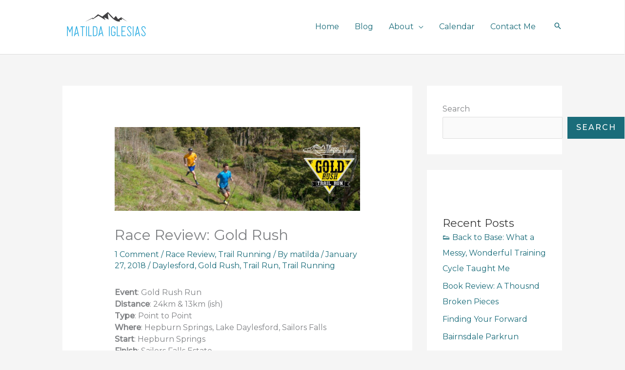

--- FILE ---
content_type: text/html; charset=utf-8
request_url: https://www.google.com/recaptcha/enterprise/anchor?ar=1&k=6LdO2akrAAAAAIEq_A0o2UcXbogT3maI00eMwmOr&co=aHR0cHM6Ly9tYXRpbGRhaWdsZXNpYXMuY29tOjQ0Mw..&hl=en&v=7gg7H51Q-naNfhmCP3_R47ho&size=invisible&anchor-ms=20000&execute-ms=15000&cb=k88fcihzxqnx
body_size: 48163
content:
<!DOCTYPE HTML><html dir="ltr" lang="en"><head><meta http-equiv="Content-Type" content="text/html; charset=UTF-8">
<meta http-equiv="X-UA-Compatible" content="IE=edge">
<title>reCAPTCHA</title>
<style type="text/css">
/* cyrillic-ext */
@font-face {
  font-family: 'Roboto';
  font-style: normal;
  font-weight: 400;
  font-stretch: 100%;
  src: url(//fonts.gstatic.com/s/roboto/v48/KFO7CnqEu92Fr1ME7kSn66aGLdTylUAMa3GUBHMdazTgWw.woff2) format('woff2');
  unicode-range: U+0460-052F, U+1C80-1C8A, U+20B4, U+2DE0-2DFF, U+A640-A69F, U+FE2E-FE2F;
}
/* cyrillic */
@font-face {
  font-family: 'Roboto';
  font-style: normal;
  font-weight: 400;
  font-stretch: 100%;
  src: url(//fonts.gstatic.com/s/roboto/v48/KFO7CnqEu92Fr1ME7kSn66aGLdTylUAMa3iUBHMdazTgWw.woff2) format('woff2');
  unicode-range: U+0301, U+0400-045F, U+0490-0491, U+04B0-04B1, U+2116;
}
/* greek-ext */
@font-face {
  font-family: 'Roboto';
  font-style: normal;
  font-weight: 400;
  font-stretch: 100%;
  src: url(//fonts.gstatic.com/s/roboto/v48/KFO7CnqEu92Fr1ME7kSn66aGLdTylUAMa3CUBHMdazTgWw.woff2) format('woff2');
  unicode-range: U+1F00-1FFF;
}
/* greek */
@font-face {
  font-family: 'Roboto';
  font-style: normal;
  font-weight: 400;
  font-stretch: 100%;
  src: url(//fonts.gstatic.com/s/roboto/v48/KFO7CnqEu92Fr1ME7kSn66aGLdTylUAMa3-UBHMdazTgWw.woff2) format('woff2');
  unicode-range: U+0370-0377, U+037A-037F, U+0384-038A, U+038C, U+038E-03A1, U+03A3-03FF;
}
/* math */
@font-face {
  font-family: 'Roboto';
  font-style: normal;
  font-weight: 400;
  font-stretch: 100%;
  src: url(//fonts.gstatic.com/s/roboto/v48/KFO7CnqEu92Fr1ME7kSn66aGLdTylUAMawCUBHMdazTgWw.woff2) format('woff2');
  unicode-range: U+0302-0303, U+0305, U+0307-0308, U+0310, U+0312, U+0315, U+031A, U+0326-0327, U+032C, U+032F-0330, U+0332-0333, U+0338, U+033A, U+0346, U+034D, U+0391-03A1, U+03A3-03A9, U+03B1-03C9, U+03D1, U+03D5-03D6, U+03F0-03F1, U+03F4-03F5, U+2016-2017, U+2034-2038, U+203C, U+2040, U+2043, U+2047, U+2050, U+2057, U+205F, U+2070-2071, U+2074-208E, U+2090-209C, U+20D0-20DC, U+20E1, U+20E5-20EF, U+2100-2112, U+2114-2115, U+2117-2121, U+2123-214F, U+2190, U+2192, U+2194-21AE, U+21B0-21E5, U+21F1-21F2, U+21F4-2211, U+2213-2214, U+2216-22FF, U+2308-230B, U+2310, U+2319, U+231C-2321, U+2336-237A, U+237C, U+2395, U+239B-23B7, U+23D0, U+23DC-23E1, U+2474-2475, U+25AF, U+25B3, U+25B7, U+25BD, U+25C1, U+25CA, U+25CC, U+25FB, U+266D-266F, U+27C0-27FF, U+2900-2AFF, U+2B0E-2B11, U+2B30-2B4C, U+2BFE, U+3030, U+FF5B, U+FF5D, U+1D400-1D7FF, U+1EE00-1EEFF;
}
/* symbols */
@font-face {
  font-family: 'Roboto';
  font-style: normal;
  font-weight: 400;
  font-stretch: 100%;
  src: url(//fonts.gstatic.com/s/roboto/v48/KFO7CnqEu92Fr1ME7kSn66aGLdTylUAMaxKUBHMdazTgWw.woff2) format('woff2');
  unicode-range: U+0001-000C, U+000E-001F, U+007F-009F, U+20DD-20E0, U+20E2-20E4, U+2150-218F, U+2190, U+2192, U+2194-2199, U+21AF, U+21E6-21F0, U+21F3, U+2218-2219, U+2299, U+22C4-22C6, U+2300-243F, U+2440-244A, U+2460-24FF, U+25A0-27BF, U+2800-28FF, U+2921-2922, U+2981, U+29BF, U+29EB, U+2B00-2BFF, U+4DC0-4DFF, U+FFF9-FFFB, U+10140-1018E, U+10190-1019C, U+101A0, U+101D0-101FD, U+102E0-102FB, U+10E60-10E7E, U+1D2C0-1D2D3, U+1D2E0-1D37F, U+1F000-1F0FF, U+1F100-1F1AD, U+1F1E6-1F1FF, U+1F30D-1F30F, U+1F315, U+1F31C, U+1F31E, U+1F320-1F32C, U+1F336, U+1F378, U+1F37D, U+1F382, U+1F393-1F39F, U+1F3A7-1F3A8, U+1F3AC-1F3AF, U+1F3C2, U+1F3C4-1F3C6, U+1F3CA-1F3CE, U+1F3D4-1F3E0, U+1F3ED, U+1F3F1-1F3F3, U+1F3F5-1F3F7, U+1F408, U+1F415, U+1F41F, U+1F426, U+1F43F, U+1F441-1F442, U+1F444, U+1F446-1F449, U+1F44C-1F44E, U+1F453, U+1F46A, U+1F47D, U+1F4A3, U+1F4B0, U+1F4B3, U+1F4B9, U+1F4BB, U+1F4BF, U+1F4C8-1F4CB, U+1F4D6, U+1F4DA, U+1F4DF, U+1F4E3-1F4E6, U+1F4EA-1F4ED, U+1F4F7, U+1F4F9-1F4FB, U+1F4FD-1F4FE, U+1F503, U+1F507-1F50B, U+1F50D, U+1F512-1F513, U+1F53E-1F54A, U+1F54F-1F5FA, U+1F610, U+1F650-1F67F, U+1F687, U+1F68D, U+1F691, U+1F694, U+1F698, U+1F6AD, U+1F6B2, U+1F6B9-1F6BA, U+1F6BC, U+1F6C6-1F6CF, U+1F6D3-1F6D7, U+1F6E0-1F6EA, U+1F6F0-1F6F3, U+1F6F7-1F6FC, U+1F700-1F7FF, U+1F800-1F80B, U+1F810-1F847, U+1F850-1F859, U+1F860-1F887, U+1F890-1F8AD, U+1F8B0-1F8BB, U+1F8C0-1F8C1, U+1F900-1F90B, U+1F93B, U+1F946, U+1F984, U+1F996, U+1F9E9, U+1FA00-1FA6F, U+1FA70-1FA7C, U+1FA80-1FA89, U+1FA8F-1FAC6, U+1FACE-1FADC, U+1FADF-1FAE9, U+1FAF0-1FAF8, U+1FB00-1FBFF;
}
/* vietnamese */
@font-face {
  font-family: 'Roboto';
  font-style: normal;
  font-weight: 400;
  font-stretch: 100%;
  src: url(//fonts.gstatic.com/s/roboto/v48/KFO7CnqEu92Fr1ME7kSn66aGLdTylUAMa3OUBHMdazTgWw.woff2) format('woff2');
  unicode-range: U+0102-0103, U+0110-0111, U+0128-0129, U+0168-0169, U+01A0-01A1, U+01AF-01B0, U+0300-0301, U+0303-0304, U+0308-0309, U+0323, U+0329, U+1EA0-1EF9, U+20AB;
}
/* latin-ext */
@font-face {
  font-family: 'Roboto';
  font-style: normal;
  font-weight: 400;
  font-stretch: 100%;
  src: url(//fonts.gstatic.com/s/roboto/v48/KFO7CnqEu92Fr1ME7kSn66aGLdTylUAMa3KUBHMdazTgWw.woff2) format('woff2');
  unicode-range: U+0100-02BA, U+02BD-02C5, U+02C7-02CC, U+02CE-02D7, U+02DD-02FF, U+0304, U+0308, U+0329, U+1D00-1DBF, U+1E00-1E9F, U+1EF2-1EFF, U+2020, U+20A0-20AB, U+20AD-20C0, U+2113, U+2C60-2C7F, U+A720-A7FF;
}
/* latin */
@font-face {
  font-family: 'Roboto';
  font-style: normal;
  font-weight: 400;
  font-stretch: 100%;
  src: url(//fonts.gstatic.com/s/roboto/v48/KFO7CnqEu92Fr1ME7kSn66aGLdTylUAMa3yUBHMdazQ.woff2) format('woff2');
  unicode-range: U+0000-00FF, U+0131, U+0152-0153, U+02BB-02BC, U+02C6, U+02DA, U+02DC, U+0304, U+0308, U+0329, U+2000-206F, U+20AC, U+2122, U+2191, U+2193, U+2212, U+2215, U+FEFF, U+FFFD;
}
/* cyrillic-ext */
@font-face {
  font-family: 'Roboto';
  font-style: normal;
  font-weight: 500;
  font-stretch: 100%;
  src: url(//fonts.gstatic.com/s/roboto/v48/KFO7CnqEu92Fr1ME7kSn66aGLdTylUAMa3GUBHMdazTgWw.woff2) format('woff2');
  unicode-range: U+0460-052F, U+1C80-1C8A, U+20B4, U+2DE0-2DFF, U+A640-A69F, U+FE2E-FE2F;
}
/* cyrillic */
@font-face {
  font-family: 'Roboto';
  font-style: normal;
  font-weight: 500;
  font-stretch: 100%;
  src: url(//fonts.gstatic.com/s/roboto/v48/KFO7CnqEu92Fr1ME7kSn66aGLdTylUAMa3iUBHMdazTgWw.woff2) format('woff2');
  unicode-range: U+0301, U+0400-045F, U+0490-0491, U+04B0-04B1, U+2116;
}
/* greek-ext */
@font-face {
  font-family: 'Roboto';
  font-style: normal;
  font-weight: 500;
  font-stretch: 100%;
  src: url(//fonts.gstatic.com/s/roboto/v48/KFO7CnqEu92Fr1ME7kSn66aGLdTylUAMa3CUBHMdazTgWw.woff2) format('woff2');
  unicode-range: U+1F00-1FFF;
}
/* greek */
@font-face {
  font-family: 'Roboto';
  font-style: normal;
  font-weight: 500;
  font-stretch: 100%;
  src: url(//fonts.gstatic.com/s/roboto/v48/KFO7CnqEu92Fr1ME7kSn66aGLdTylUAMa3-UBHMdazTgWw.woff2) format('woff2');
  unicode-range: U+0370-0377, U+037A-037F, U+0384-038A, U+038C, U+038E-03A1, U+03A3-03FF;
}
/* math */
@font-face {
  font-family: 'Roboto';
  font-style: normal;
  font-weight: 500;
  font-stretch: 100%;
  src: url(//fonts.gstatic.com/s/roboto/v48/KFO7CnqEu92Fr1ME7kSn66aGLdTylUAMawCUBHMdazTgWw.woff2) format('woff2');
  unicode-range: U+0302-0303, U+0305, U+0307-0308, U+0310, U+0312, U+0315, U+031A, U+0326-0327, U+032C, U+032F-0330, U+0332-0333, U+0338, U+033A, U+0346, U+034D, U+0391-03A1, U+03A3-03A9, U+03B1-03C9, U+03D1, U+03D5-03D6, U+03F0-03F1, U+03F4-03F5, U+2016-2017, U+2034-2038, U+203C, U+2040, U+2043, U+2047, U+2050, U+2057, U+205F, U+2070-2071, U+2074-208E, U+2090-209C, U+20D0-20DC, U+20E1, U+20E5-20EF, U+2100-2112, U+2114-2115, U+2117-2121, U+2123-214F, U+2190, U+2192, U+2194-21AE, U+21B0-21E5, U+21F1-21F2, U+21F4-2211, U+2213-2214, U+2216-22FF, U+2308-230B, U+2310, U+2319, U+231C-2321, U+2336-237A, U+237C, U+2395, U+239B-23B7, U+23D0, U+23DC-23E1, U+2474-2475, U+25AF, U+25B3, U+25B7, U+25BD, U+25C1, U+25CA, U+25CC, U+25FB, U+266D-266F, U+27C0-27FF, U+2900-2AFF, U+2B0E-2B11, U+2B30-2B4C, U+2BFE, U+3030, U+FF5B, U+FF5D, U+1D400-1D7FF, U+1EE00-1EEFF;
}
/* symbols */
@font-face {
  font-family: 'Roboto';
  font-style: normal;
  font-weight: 500;
  font-stretch: 100%;
  src: url(//fonts.gstatic.com/s/roboto/v48/KFO7CnqEu92Fr1ME7kSn66aGLdTylUAMaxKUBHMdazTgWw.woff2) format('woff2');
  unicode-range: U+0001-000C, U+000E-001F, U+007F-009F, U+20DD-20E0, U+20E2-20E4, U+2150-218F, U+2190, U+2192, U+2194-2199, U+21AF, U+21E6-21F0, U+21F3, U+2218-2219, U+2299, U+22C4-22C6, U+2300-243F, U+2440-244A, U+2460-24FF, U+25A0-27BF, U+2800-28FF, U+2921-2922, U+2981, U+29BF, U+29EB, U+2B00-2BFF, U+4DC0-4DFF, U+FFF9-FFFB, U+10140-1018E, U+10190-1019C, U+101A0, U+101D0-101FD, U+102E0-102FB, U+10E60-10E7E, U+1D2C0-1D2D3, U+1D2E0-1D37F, U+1F000-1F0FF, U+1F100-1F1AD, U+1F1E6-1F1FF, U+1F30D-1F30F, U+1F315, U+1F31C, U+1F31E, U+1F320-1F32C, U+1F336, U+1F378, U+1F37D, U+1F382, U+1F393-1F39F, U+1F3A7-1F3A8, U+1F3AC-1F3AF, U+1F3C2, U+1F3C4-1F3C6, U+1F3CA-1F3CE, U+1F3D4-1F3E0, U+1F3ED, U+1F3F1-1F3F3, U+1F3F5-1F3F7, U+1F408, U+1F415, U+1F41F, U+1F426, U+1F43F, U+1F441-1F442, U+1F444, U+1F446-1F449, U+1F44C-1F44E, U+1F453, U+1F46A, U+1F47D, U+1F4A3, U+1F4B0, U+1F4B3, U+1F4B9, U+1F4BB, U+1F4BF, U+1F4C8-1F4CB, U+1F4D6, U+1F4DA, U+1F4DF, U+1F4E3-1F4E6, U+1F4EA-1F4ED, U+1F4F7, U+1F4F9-1F4FB, U+1F4FD-1F4FE, U+1F503, U+1F507-1F50B, U+1F50D, U+1F512-1F513, U+1F53E-1F54A, U+1F54F-1F5FA, U+1F610, U+1F650-1F67F, U+1F687, U+1F68D, U+1F691, U+1F694, U+1F698, U+1F6AD, U+1F6B2, U+1F6B9-1F6BA, U+1F6BC, U+1F6C6-1F6CF, U+1F6D3-1F6D7, U+1F6E0-1F6EA, U+1F6F0-1F6F3, U+1F6F7-1F6FC, U+1F700-1F7FF, U+1F800-1F80B, U+1F810-1F847, U+1F850-1F859, U+1F860-1F887, U+1F890-1F8AD, U+1F8B0-1F8BB, U+1F8C0-1F8C1, U+1F900-1F90B, U+1F93B, U+1F946, U+1F984, U+1F996, U+1F9E9, U+1FA00-1FA6F, U+1FA70-1FA7C, U+1FA80-1FA89, U+1FA8F-1FAC6, U+1FACE-1FADC, U+1FADF-1FAE9, U+1FAF0-1FAF8, U+1FB00-1FBFF;
}
/* vietnamese */
@font-face {
  font-family: 'Roboto';
  font-style: normal;
  font-weight: 500;
  font-stretch: 100%;
  src: url(//fonts.gstatic.com/s/roboto/v48/KFO7CnqEu92Fr1ME7kSn66aGLdTylUAMa3OUBHMdazTgWw.woff2) format('woff2');
  unicode-range: U+0102-0103, U+0110-0111, U+0128-0129, U+0168-0169, U+01A0-01A1, U+01AF-01B0, U+0300-0301, U+0303-0304, U+0308-0309, U+0323, U+0329, U+1EA0-1EF9, U+20AB;
}
/* latin-ext */
@font-face {
  font-family: 'Roboto';
  font-style: normal;
  font-weight: 500;
  font-stretch: 100%;
  src: url(//fonts.gstatic.com/s/roboto/v48/KFO7CnqEu92Fr1ME7kSn66aGLdTylUAMa3KUBHMdazTgWw.woff2) format('woff2');
  unicode-range: U+0100-02BA, U+02BD-02C5, U+02C7-02CC, U+02CE-02D7, U+02DD-02FF, U+0304, U+0308, U+0329, U+1D00-1DBF, U+1E00-1E9F, U+1EF2-1EFF, U+2020, U+20A0-20AB, U+20AD-20C0, U+2113, U+2C60-2C7F, U+A720-A7FF;
}
/* latin */
@font-face {
  font-family: 'Roboto';
  font-style: normal;
  font-weight: 500;
  font-stretch: 100%;
  src: url(//fonts.gstatic.com/s/roboto/v48/KFO7CnqEu92Fr1ME7kSn66aGLdTylUAMa3yUBHMdazQ.woff2) format('woff2');
  unicode-range: U+0000-00FF, U+0131, U+0152-0153, U+02BB-02BC, U+02C6, U+02DA, U+02DC, U+0304, U+0308, U+0329, U+2000-206F, U+20AC, U+2122, U+2191, U+2193, U+2212, U+2215, U+FEFF, U+FFFD;
}
/* cyrillic-ext */
@font-face {
  font-family: 'Roboto';
  font-style: normal;
  font-weight: 900;
  font-stretch: 100%;
  src: url(//fonts.gstatic.com/s/roboto/v48/KFO7CnqEu92Fr1ME7kSn66aGLdTylUAMa3GUBHMdazTgWw.woff2) format('woff2');
  unicode-range: U+0460-052F, U+1C80-1C8A, U+20B4, U+2DE0-2DFF, U+A640-A69F, U+FE2E-FE2F;
}
/* cyrillic */
@font-face {
  font-family: 'Roboto';
  font-style: normal;
  font-weight: 900;
  font-stretch: 100%;
  src: url(//fonts.gstatic.com/s/roboto/v48/KFO7CnqEu92Fr1ME7kSn66aGLdTylUAMa3iUBHMdazTgWw.woff2) format('woff2');
  unicode-range: U+0301, U+0400-045F, U+0490-0491, U+04B0-04B1, U+2116;
}
/* greek-ext */
@font-face {
  font-family: 'Roboto';
  font-style: normal;
  font-weight: 900;
  font-stretch: 100%;
  src: url(//fonts.gstatic.com/s/roboto/v48/KFO7CnqEu92Fr1ME7kSn66aGLdTylUAMa3CUBHMdazTgWw.woff2) format('woff2');
  unicode-range: U+1F00-1FFF;
}
/* greek */
@font-face {
  font-family: 'Roboto';
  font-style: normal;
  font-weight: 900;
  font-stretch: 100%;
  src: url(//fonts.gstatic.com/s/roboto/v48/KFO7CnqEu92Fr1ME7kSn66aGLdTylUAMa3-UBHMdazTgWw.woff2) format('woff2');
  unicode-range: U+0370-0377, U+037A-037F, U+0384-038A, U+038C, U+038E-03A1, U+03A3-03FF;
}
/* math */
@font-face {
  font-family: 'Roboto';
  font-style: normal;
  font-weight: 900;
  font-stretch: 100%;
  src: url(//fonts.gstatic.com/s/roboto/v48/KFO7CnqEu92Fr1ME7kSn66aGLdTylUAMawCUBHMdazTgWw.woff2) format('woff2');
  unicode-range: U+0302-0303, U+0305, U+0307-0308, U+0310, U+0312, U+0315, U+031A, U+0326-0327, U+032C, U+032F-0330, U+0332-0333, U+0338, U+033A, U+0346, U+034D, U+0391-03A1, U+03A3-03A9, U+03B1-03C9, U+03D1, U+03D5-03D6, U+03F0-03F1, U+03F4-03F5, U+2016-2017, U+2034-2038, U+203C, U+2040, U+2043, U+2047, U+2050, U+2057, U+205F, U+2070-2071, U+2074-208E, U+2090-209C, U+20D0-20DC, U+20E1, U+20E5-20EF, U+2100-2112, U+2114-2115, U+2117-2121, U+2123-214F, U+2190, U+2192, U+2194-21AE, U+21B0-21E5, U+21F1-21F2, U+21F4-2211, U+2213-2214, U+2216-22FF, U+2308-230B, U+2310, U+2319, U+231C-2321, U+2336-237A, U+237C, U+2395, U+239B-23B7, U+23D0, U+23DC-23E1, U+2474-2475, U+25AF, U+25B3, U+25B7, U+25BD, U+25C1, U+25CA, U+25CC, U+25FB, U+266D-266F, U+27C0-27FF, U+2900-2AFF, U+2B0E-2B11, U+2B30-2B4C, U+2BFE, U+3030, U+FF5B, U+FF5D, U+1D400-1D7FF, U+1EE00-1EEFF;
}
/* symbols */
@font-face {
  font-family: 'Roboto';
  font-style: normal;
  font-weight: 900;
  font-stretch: 100%;
  src: url(//fonts.gstatic.com/s/roboto/v48/KFO7CnqEu92Fr1ME7kSn66aGLdTylUAMaxKUBHMdazTgWw.woff2) format('woff2');
  unicode-range: U+0001-000C, U+000E-001F, U+007F-009F, U+20DD-20E0, U+20E2-20E4, U+2150-218F, U+2190, U+2192, U+2194-2199, U+21AF, U+21E6-21F0, U+21F3, U+2218-2219, U+2299, U+22C4-22C6, U+2300-243F, U+2440-244A, U+2460-24FF, U+25A0-27BF, U+2800-28FF, U+2921-2922, U+2981, U+29BF, U+29EB, U+2B00-2BFF, U+4DC0-4DFF, U+FFF9-FFFB, U+10140-1018E, U+10190-1019C, U+101A0, U+101D0-101FD, U+102E0-102FB, U+10E60-10E7E, U+1D2C0-1D2D3, U+1D2E0-1D37F, U+1F000-1F0FF, U+1F100-1F1AD, U+1F1E6-1F1FF, U+1F30D-1F30F, U+1F315, U+1F31C, U+1F31E, U+1F320-1F32C, U+1F336, U+1F378, U+1F37D, U+1F382, U+1F393-1F39F, U+1F3A7-1F3A8, U+1F3AC-1F3AF, U+1F3C2, U+1F3C4-1F3C6, U+1F3CA-1F3CE, U+1F3D4-1F3E0, U+1F3ED, U+1F3F1-1F3F3, U+1F3F5-1F3F7, U+1F408, U+1F415, U+1F41F, U+1F426, U+1F43F, U+1F441-1F442, U+1F444, U+1F446-1F449, U+1F44C-1F44E, U+1F453, U+1F46A, U+1F47D, U+1F4A3, U+1F4B0, U+1F4B3, U+1F4B9, U+1F4BB, U+1F4BF, U+1F4C8-1F4CB, U+1F4D6, U+1F4DA, U+1F4DF, U+1F4E3-1F4E6, U+1F4EA-1F4ED, U+1F4F7, U+1F4F9-1F4FB, U+1F4FD-1F4FE, U+1F503, U+1F507-1F50B, U+1F50D, U+1F512-1F513, U+1F53E-1F54A, U+1F54F-1F5FA, U+1F610, U+1F650-1F67F, U+1F687, U+1F68D, U+1F691, U+1F694, U+1F698, U+1F6AD, U+1F6B2, U+1F6B9-1F6BA, U+1F6BC, U+1F6C6-1F6CF, U+1F6D3-1F6D7, U+1F6E0-1F6EA, U+1F6F0-1F6F3, U+1F6F7-1F6FC, U+1F700-1F7FF, U+1F800-1F80B, U+1F810-1F847, U+1F850-1F859, U+1F860-1F887, U+1F890-1F8AD, U+1F8B0-1F8BB, U+1F8C0-1F8C1, U+1F900-1F90B, U+1F93B, U+1F946, U+1F984, U+1F996, U+1F9E9, U+1FA00-1FA6F, U+1FA70-1FA7C, U+1FA80-1FA89, U+1FA8F-1FAC6, U+1FACE-1FADC, U+1FADF-1FAE9, U+1FAF0-1FAF8, U+1FB00-1FBFF;
}
/* vietnamese */
@font-face {
  font-family: 'Roboto';
  font-style: normal;
  font-weight: 900;
  font-stretch: 100%;
  src: url(//fonts.gstatic.com/s/roboto/v48/KFO7CnqEu92Fr1ME7kSn66aGLdTylUAMa3OUBHMdazTgWw.woff2) format('woff2');
  unicode-range: U+0102-0103, U+0110-0111, U+0128-0129, U+0168-0169, U+01A0-01A1, U+01AF-01B0, U+0300-0301, U+0303-0304, U+0308-0309, U+0323, U+0329, U+1EA0-1EF9, U+20AB;
}
/* latin-ext */
@font-face {
  font-family: 'Roboto';
  font-style: normal;
  font-weight: 900;
  font-stretch: 100%;
  src: url(//fonts.gstatic.com/s/roboto/v48/KFO7CnqEu92Fr1ME7kSn66aGLdTylUAMa3KUBHMdazTgWw.woff2) format('woff2');
  unicode-range: U+0100-02BA, U+02BD-02C5, U+02C7-02CC, U+02CE-02D7, U+02DD-02FF, U+0304, U+0308, U+0329, U+1D00-1DBF, U+1E00-1E9F, U+1EF2-1EFF, U+2020, U+20A0-20AB, U+20AD-20C0, U+2113, U+2C60-2C7F, U+A720-A7FF;
}
/* latin */
@font-face {
  font-family: 'Roboto';
  font-style: normal;
  font-weight: 900;
  font-stretch: 100%;
  src: url(//fonts.gstatic.com/s/roboto/v48/KFO7CnqEu92Fr1ME7kSn66aGLdTylUAMa3yUBHMdazQ.woff2) format('woff2');
  unicode-range: U+0000-00FF, U+0131, U+0152-0153, U+02BB-02BC, U+02C6, U+02DA, U+02DC, U+0304, U+0308, U+0329, U+2000-206F, U+20AC, U+2122, U+2191, U+2193, U+2212, U+2215, U+FEFF, U+FFFD;
}

</style>
<link rel="stylesheet" type="text/css" href="https://www.gstatic.com/recaptcha/releases/7gg7H51Q-naNfhmCP3_R47ho/styles__ltr.css">
<script nonce="8BlmJR9mJObQGg5kdYTKlQ" type="text/javascript">window['__recaptcha_api'] = 'https://www.google.com/recaptcha/enterprise/';</script>
<script type="text/javascript" src="https://www.gstatic.com/recaptcha/releases/7gg7H51Q-naNfhmCP3_R47ho/recaptcha__en.js" nonce="8BlmJR9mJObQGg5kdYTKlQ">
      
    </script></head>
<body><div id="rc-anchor-alert" class="rc-anchor-alert"></div>
<input type="hidden" id="recaptcha-token" value="[base64]">
<script type="text/javascript" nonce="8BlmJR9mJObQGg5kdYTKlQ">
      recaptcha.anchor.Main.init("[\x22ainput\x22,[\x22bgdata\x22,\x22\x22,\[base64]/[base64]/[base64]/[base64]/cjw8ejpyPj4+eil9Y2F0Y2gobCl7dGhyb3cgbDt9fSxIPWZ1bmN0aW9uKHcsdCx6KXtpZih3PT0xOTR8fHc9PTIwOCl0LnZbd10/dC52W3ddLmNvbmNhdCh6KTp0LnZbd109b2Yoeix0KTtlbHNle2lmKHQuYkImJnchPTMxNylyZXR1cm47dz09NjZ8fHc9PTEyMnx8dz09NDcwfHx3PT00NHx8dz09NDE2fHx3PT0zOTd8fHc9PTQyMXx8dz09Njh8fHc9PTcwfHx3PT0xODQ/[base64]/[base64]/[base64]/bmV3IGRbVl0oSlswXSk6cD09Mj9uZXcgZFtWXShKWzBdLEpbMV0pOnA9PTM/bmV3IGRbVl0oSlswXSxKWzFdLEpbMl0pOnA9PTQ/[base64]/[base64]/[base64]/[base64]\x22,\[base64]\x22,\x22wqrCh13CsCIiSwl4wooaFnYLwpbClsKCwp1Yw7hcw6TDisK0wo4cw5sSwobDtwvCujTCqsKYwqfDgi/[base64]/wqPCjiLDnTbCiMK+wq3CtMOJR8OUwrXCh8OPfEHCtnnDsSPDvcOqwo97wo/DjyQtw7hPwrpYAcKcwpzClB3Dp8KFA8KWKjJpAsKOFS/[base64]/OlHDnRLDi8KrKsOgw5IOeMKawr7CkMOWwoM7wr4Ccj4KwpbDicOSGDNzThPCicOVw44lw4QIW2UJw5HCvMOCwoTDnGjDjMOnwpsTM8OQeXhjIxhqw5DDpk/CksO+VMOhwogXw5Fzw4NYWETClll5L3hAcVjCjTXDssO0wqA7worCg8OkX8KGw7sAw47Dm2LDpR3DgAtiXH5ZL8OgOUxWwrTCv3JCLMOEw498X0jDkVVRw4Y1w5B3Ix/DrSEiw6fDssKGwpJJEcKTw48tSCPDgRpnPVBUwqDCssK2eUcsw5zDusKywoXCq8OBG8KVw6vDlMOaw41zw53Cm8Ouw4kRwoDCq8Ohw7DDpAJJw6fCiAnDisK0IljCvjnDhQzCgBp8FcK9DG/Drx5fw6t2w49xwqHDtmoewoJAwqXDusK3w5lLwrjDkcKpHghaOcKmT8OVBsKAwqfCtUrCtxfCpT8dwpLChlLDlkEDUsKFw5zCvcK7w67CksO/w5vCpcOMUMKfwqXDhFLDsjrDv8O8UsKjPMKOOABUw7jDlGfDlMO+CMOtUMKPIyUVQsOOSsOmehfDnSdxXsK4w4bDscOsw7HCin0cw64Lw5A/w5NnwofClTbDrzMRw5vDuxXCn8O+cBI+w41mw7YHwqUsJ8KwwrwTD8KrwqfCvcKvRMKqSARDw6DCtsKhPBJQOG/[base64]/[base64]/fcOnN0jCqEbDpsO7w71Gwr/Du8OgwpoJCH/DoycCwrgDFMO+N0pwVMOrwpN+X8O7wq/DvMKTKF7CnMO8w4rCmkLClsKcw5PDtcKMwo8awrl7Dmhhw6jCuC1qc8KYw43DjMK0YcOIw4vDisKmwqNOTRZHA8KrNsK6w54ZAMOmZ8OOAsOyw7DCqX7CrHbCusKiwo7CvsOdwrpkacKrw5PDl3tfBB3DmXsyw50Ew5Y/wqzCjA3CgcKdwpzCoUp7wr/DusO8fBvDiMOLw7ABw6nCmnFVwohMwp4awqlfw6vDrMKrVsOCwqwnwql8GsKuIsKGVy7DmSbDgMOvUsK5cMKsw49Qw7NzSsOmw7ghwrFNw5MuBMK/[base64]/w7F/fE5+w5gcVRx2IMKrw7DChDcfTsOodsOrdcKQw4B7w4bDhy1Ww67DhMOSe8KAM8KrA8OKwrY0aRXCsV7CrMKAdMObHwXDs3IGAQtAwr4Tw4HDrcK/w4hdVcO8wqdVw6XCtjATwpfDhiLDkcODOShhwp9UJGxww6jCrEvDncKkJ8K5bwECUsOqwpfCqy/CksKCd8KrwqTClkPDiG4OFMKaPF7CgcKGwpcwwofDhlfDpHpWw5lVXATDi8OEAMOTwp3DpjBMTgUoWsO+WsKKLA3CncOyAMKHw6R5QsKLwrJ3fMOLwqpVXm/DjcOjw5TDqcOPw5Q6eylhwqvDpmwYeXzCgSMEwolXwrjDrFJQw7Y1Wwljw6UmwrrDs8K4w5HDoRFuw5QECsKXw6cLPcK0wrTCm8O9OsKHwqUeDEAxw67DtsK3UBHDj8Knw7x9w4/Dp3YxwoRgacKPwozCtcKALMKWMh3CtCdBDHTCosKkXmTDpkbDk8KBwqDDs8OPw5kBU2LCjnDCm2cZwqU5dsKHDMKqGnjDrcKhwrgMw7U/fGnDsFDCv8KeSDJgMSofBmvCn8KpwoAvw7jChMKzwqR1NnkuMBsrfcO9UMORw4N5KcKNw6YUw7Zrw4zDrz/[base64]/[base64]/DvgYIHEDCqsKnw71XwowRw77CiMKRwrPDm8OObMO/dhsvw7EDwoMuw5pVw5EpwqrCgjPChk/DiMOFw7Y/HnRSwp/Dk8KwfsOtYG8awp5BDz0CEMOxS0YMQ8KOLsO7wpLDhMKIXmrCmMKkW1NnUGJcw7nCvC/DqXjDnF85S8O3RzXCsU5jZMO5OMKVOsOmw4vCh8KGDlVcw7zDlcOOwooYfCoOfivChWE6w7LCmcOcRUbChSZxExjCpkvDnMObYjJEPAvDtB8iwq8CwqjCi8Orwq/DlULDpMKGNsOxw4PClTpww6vCi3vDgFp8cH3DoxRBwqgeOMOZw4syw4hewqg6w4Yaw5xPNsKBw4IRw7LDlyMnVQLCk8KYScOWDcOEw6oRZsKoPGvCmwYUwqvCq2jDu15/w7Qpw60VXxIzNF/DhBrDqsKLBsKbWUTDrcKYwpMwJAZww5XCgsKjYyTDgiF2w5XDvcK4wp3CksKpHcKNZxlyRwtBwrMBwr95w7d2wpLCn23Ds03DnQdyw4XDhkImw4YpalJbwqHCsBvDnsKgJzJ4Ck7DjE3Ct8KLNEjChMOgw5pXcjEBwrJCRsKmD8K3wrtXw7Q0Z8OkdMKhwqZfwq/[base64]/[base64]/w7nCrsOSM8OkwqoxwrDDtx7Ds37DhnXCtHN9S8OqcA3DqgdPw7bCnVwGw61zw7UvPEXCmsOUDsKaa8KtfcO7R8KlSMOyUHdSDMOEf8KqS1lgw4bCnV3CkHTDmyTCh2DDt1tKw4AOLcOUS18JwqbDozFdBUXCt1ILwqLDji/DosKOw7vCg2gTw4zCvSY7woPCvcOAwqbDsMOsFnrCnMK0GDQYwqEEwrdcwrjDpVvCqWXDoVFQYcKJw70hXsKHwqAPeXjDjsKRFz5rd8ObwonDh17DqSFPV2l5wpvDq8O0PsOcwp81w4l/wok1w7ZjaMO8w6nDtMOxHB3Dh8OJwrzCsMK9GXbCtsK3woHCu2vDgnrDgMOuRxx4VcKww45gw7bDq0LDtMOTDcKuSi/DuWrDm8KiFsOqEWFTw4gcQMOLwr8nJcOjHSAPwobCj8OpwpxywrImSUbDpl4+wrvCncKdwrLDksOewopnDRXCjMKuEUkawpXDjMK4BxQXM8OOwp7CgBrDqMOzWWkAworCjMKpf8OEfE/CnsOzw7nDhMO7w4nDuWR3w6l9AydLw5oWWWs+QFjDqcOTeGvCgGbCrXHDosO9GEfCo8KoHTbCulXDnE9AGsKQwrfCm1jCpnV7AB3DizzDpsKqwoUVPFkWVMOHdMKZwq/Cm8KUPjLDh0fDn8OwPMKDwpjDuMKGVlLDu0bDuzp0wqbCi8OyJ8O+YWhffXzDoMO+NMOACcODDGzDscK2KMKsGzbDtyXCtsO6EMKjw7R2wozClcOjw4/DrA8nAnbDtGIKwr3Cr8O+WcK4wojCszbCkMKowo/DpsKFCUXCq8OIDksTwpMzCl7DucONw4XDhcOPKg0gwqZ4w6fDh0ENw5prc2zCsw5fw5LDok/DlDXDpcKIY2LDu8Oxwp/[base64]/[base64]/w4HDoRVfcMOlE8O+w60WGMOCwr9ZXDQnwo0cJj7CqcOUw5JuZSjDpChXEhrDvAAODMOHw5DCjg0/w47DqcKPw4M9OcKPw7jDncOjFMO1wqbDrRDDuSsIeMK8wqoJw619KMO2wroCecKiw7zCnFJXGCrDiHgUT0dHw4TCozvCpsKuw5/Cv1p/IcKNQVjCjRLDvhXDiEPDjgbDkcK+w5DDuxZkwoQlfcOawq/[base64]/DmsOgwpXCp8O+w7PDocOiMMKuC2PDksODEG1XwrvCnC3CrsK4VcKLwqJlw5PCs8OUw5AxwrfCpW8KHsOqw7ALSXEsSyE3Ym8oHsOIwpx+KizCvlrCkQpmOn7Cm8O+w4xGS25MwqwHQkhKLwl7w714w5ERwpMFwqLCogLDuk7CrxPChGDDuUh8TwM5I1DCgDhER8O4wo/Do07ClcKFS8KoCcOlw7DCtsKyNsKtw7NDwp/[base64]/woLDrWfDssK9wrDCojLDt8Kswr3Dm1rDmcOzRknCrsKwwp/DuybDmhfDhFsmw4d/OMOoXMOVw7XCrhfChcOJw512T8OnwqTCr8KcEFUPwqrCiS/CmMO0w7tswp8IYsKQDsO4XcOKcSZGw5d3KcOFwpzCoXTDgRNMwozDs8KHaMOuw4kSacKJJBQWwrFdwo4YUcOcL8K6LsKbQm5gw4rCm8ODMBMLcnQJLWAHMVvDs3wABMOObcOpw6PDmcKEbABBd8OPPx4MW8KbwrTDqApGwqUIY0XCgmwqb0nDhMOMw4/DscKlAxHCjF90BjPCg1bDj8K+PHjCmEkkwovCu8KWw7TCvCfDqUECw7/CiMOAw7wwwrvCi8KgecKfC8Ocw4/DjsOdSgELUx/Ch8OINMOHwrIhGcKmHUvDmsOfCMKhLBfDqUjCn8Ocw57Cg2TClsKwI8OXw5fChT47JzHDri4Kw5XDkMObf8OcacOOB8K8w47DlnzCr8OwworCqsK5YDU5w63Dh8O6w7bCoTgpG8Oow6vCn059wp/DpsKFw6jDlsOswrPCr8OmLsOHw4/[base64]/[base64]/w6/DpWdnI8O5clTDtMKzwqrCtMKJPcOrIcOHw4PClwHDiChkRSjDtsKCVMK3w6zClhHDrMKTwqsbwrTCmxDDv1fCgMOPLMOQw7UbJ8OVw4DClcOGwpB+wqnDvWDCvwFyQi4yESckWMOIalfDnT/DpMOswqzDnMOLw4csw67CmCBBwox9wr7DisKwajUJQsO+dcOeWsOzwpLDqcOHw7nCtXfDjAFdNsO2XsKWc8ODGMO1w7rChmtJwoDDkGs8wrkew5Uow6fDqcKiwobDiW/CvGrDq8KYLzHDpHzCvMOddSNww498woLDn8OTw70FGiHCuMKbHl1ETlkfB8KswoZ8wqc/JRoKwrREwoXCosOYw53DqcOSwqg5XcKFw4lXw57DpsOawr9CRMO1ZQHDl8OUw5ZAFcKCw4zCosO/acKFw4plw7h1w5hXwpjChcKvw6o5w6zCqHHDiQIHw5bDqhLDqD08dCzDpCTDksO5w5bCt1DDmMKtw5PCh1zDn8O9fcOhw5/Cj8O1UBd5w5DCqcOgdn3DqFZew4zDvysmwqASEXHDqD5Cw7MMNAjDohvDjDzCqndBF3MyOMOMw71cPsKLM2jDicKXwojDs8Obc8OtQcKlwpnDm2DDrcO7dnddw4/CrH3DkMOLS8O1AcOJw7XCtMKqFMKLw6HChsOAb8OUw6/Cs8ONwoLCl8OYACdww5DDrDzDl8KCw4NUR8Kkw618XsO8XMOuRXbDqcOkMMOdLcOTwq4hHsKOwoXDgzdawrQ3UWx7NcKtSgjCmwA5HcKbH8O+wrPDg3TCvh/Do08mw7HCjGQKwovCuANkGBzCp8OYw681wpBOJRzDkmRXwrLDrUgVFz/DkcOaw6zChShtb8OZw74Zw7/DhsKQwpfDtMODNMKNwrkWecORUMKFd8OYGXAkwo3CucKpLsKTUjViNMOfNDbDrcOhw78tdhPDkXHCsyjCuMKlw7nDtwXCmgLCg8ORwoMNw5pZwrY/wp/CksKbwoXCgzljw5xVbWPDpMOzw51bV1taJzpaF1HCvsK2QB4vIhwKQMOSMcOeL8K+airCv8OjLAXDtcKOIcKbwprDugVVOT4cwoYoScOhwpLCvjJkLMK/dy7DosORwqNcw7s4D8OEAzjCoALCrg4Nw7s/w7LDv8OPw7vCi1NCJlpAA8OVIMO/eMOOw4bDvnpswofCvsOibxgRYcOYasODwoLDmcOSNwTDt8K6woA7w5NqSX7DisKzYgTDvFpOw47CpMKxTcK+wrTClWNDw77Dg8OGWcOed8Oaw4N0InbDgCATeRt1wqDCnHc/LMK8wpHCnyjDq8OxwpQYKQfCjk3CjcOTwrhQIgdUwq8eEm/CphHCmMObfx0awoTDnB4Gb38cKmcaH0/DsCdBwoITw6hCcsKow5Z5L8OcRMKSw5duw7IjJVV1w6LDrXVdw4VuIMOQw5s8wqXDglDCuxZeeMOqw6xPwrxJfMK2wq/DjBvDggvDl8KTw6vDmFB0aT5qwpLDrz4Vw7vCgBfCg3DCtUEiwrpwU8KRw4IPwqdHw7IWN8KLw67CgMK7w6hBUEDDssOUDzUZHcKrW8O4DC/DucO9D8KvFS41VcKWQWjCsMOww4TCmcOGPSjDssOXw6HDgsKMDzoXwo7DvGDCtWI/w4EKGsKHwqwkwrEqfcKWwrPCtCPCoyYfwqDCg8KKFizDpMOjw6k3JsKlPBrDj0DDhcObw4PDlBjChcKRUiTDvTjCgz1Hb8KEw4EDw7Qkw5wewqlfwrgHTWNgKnxQTcKOwr/Dm8KjbAnCp0LCg8Klw7p+wo/DlMKPJzjDonVVRsKaBsOGXWjDuR4gY8OmEk7Drk/Dm1Rawpp0eQvDthdkwqsuHxfCq1nDjcKhEQ/DnA3CoWbCnMOQbksWDHoYwpNLwo4Wwod+agZ4w6fCtcK/w5DDmCZIw6A+wovDhcOhw6kpw4TDjsORfWAkwpZNNz1dwrLCr0lkb8OPwqnCoVB/dU7CrGtgw57CiGJ+w7TCusOrYCxlBSHDjT/CmBEXbgFLw7FjwoAKSsOBw5LCrcKcQUkuwolMejrCocOcw7UUwo54wqLCrSrCrsK4MUfCrCVcRMO5bS7DoChZSsKsw7l2ElN6UsKuw50UOMK/B8OjWlRlCXTDvsKnPsKeM27DsMO9FxjDjjLCvRRZw4zDpkYdfMK9woLDv2csAC4Rw4HDrMO2RjIyNcOkPcKow4bCp0zDvsOmLMOIw4hbw5HDt8KSw6HDjH/DqV7Dp8OkwpnCsFDClmrCr8O3w68+w6VEwrZjTw8Lw4nDh8KRw7I4wrLCk8KqfsOywrFuO8OFw7YjOGLDv1N9w7BYw7MYw5A0wr/CuMOtBmHChnvDqj3ChD7DicKnwp/CiMOebsOFfcOdTA8+w7ZGw5nDlHjDosOkV8OKw414wpDCmih8ah/DmhjDry1wwqrCmzNgASjDosOEUAoUw5FWUcKfRHjCtzZeL8OdwpV/w6nDu8K7RizDlcOvwrBEAsOlcGvDvhA+wpRGw7x9NWsawprDucO4w7QcKmUlOiDClcK2CcOsTMObw4Z7KGMvwqwEw7rCshg3w7bDg8KLNcOwLcK7K8ODbAHCmUxOZnDDrsKIwop2AMOPw4vDsMKzQGvCjwDDr8OrEMOnwqQWwpvCoMO7wq/[base64]/[base64]/DrcOLwokWw5dWdMOIwqpUG344UsK0e3J9N8O3wq5Aw4/[base64]/w7R3w4nDmzvCkcO3w6wgw77Cp1oOw7UHacOGFWzCjsKXw53DrCPDlsO4wqbCk0VVw5xlwp01w6Uow6gbBMKDCUPDsm7CnMOmGG/CqcKfwq/CmsOcNiEPw7DCgikRQXbDmzjCvl40w5phwpDDi8KtWmxBw4VWWcKIHSbDjEZFe8KVwo7DjQ/Ch8KbwosJexHCt3pVEWjCl3Iiw5zClU9aw5XCl8KBEm/CvcOMwr/[base64]/ccK4w6zDtsKnQMKxHXXDoMOYw5DDkClDXDURw5QVSsK3QMKiBgfCl8OWw7jDs8OQBcO4JnImFRdBwozCuwYRw4nDvHjCsnVqwqTCncOOw5nDrBnDt8OECmMAOMKrw4bDpgJLwqnDpMKHwq/CtsOESQLCrnoZCS18XDTDrEzDjVHDqFAawpExw6HCv8O6Xnx6wpTCmsOdwqQzeX3CnsKbFMOMFsKuJcK+w4wmAFJmw4kRwr3Dl2HDmcKGb8K6w6XDtcKWwo3Dsg18SFtSw5BUBcK/w6EIJgnDkyPCg8OTwoPDscKVw5HCusKpF2bCssOhwp/[base64]/[base64]/DqRR7w7p7W8KBwoQ4bDxiCQzCtVrCml11GMOvw6t3CcObw501Zh/DjmULwpbDtcKqB8K5TMKxCcOWwofCjcK/w6sTwoYRUMKscEzDuRBaw5fDomzDpwE1w6o/MMOLw4F8wqvDtcOLwpp9fAsRwrTCqsOAMFfCicKUZMOZw7wgwoELKcOcF8OVOsK1w74CbcOtJhnCpVE4XnMLw5vDjWQuwrnDp8KGMMKALMOew7bDm8OwNS7DnsODWCQsw5/ClsOAC8KvG0fDpsOIVwDCi8K/wqA+w6kowrTCmcKVY0RubsOMZEXCkkVUL8KmSTfCg8KKwqxiXi/CpmnCsDzCj07DsBYAw4Faw63Ch2PCpABvbsOGZzAQwr7Dt8O0HQ/[base64]/[base64]/S2IXwpczPsKlwq0TARHCmmjCscK5w6YVVMKZHMO3wp7DrsKow78iMcKvasOqJcK2w6EADcKPJ1oFPMKbbyLDmcOJw4NlP8OdPQ7Dm8KHwqvDl8Ktwp47TGBwGg4qwo/CoiMYw7UeOHnDlw3Dv8KhHMO1w5XDsTtlY37CjmTDgR/[base64]/dsKRwrcINcOXOsOBAMOzJcO2CcOIC8KgNsKDw4sxwpgFYsKtw4J7ZyYyOg1QE8KaUzFmK3dCwoPDi8ODwpdlwopMw6w2w5k9GVRmS2DCl8KSw4QyHznCicOec8KYw4zDpcOzXsOjShzDqmPCtCEnwpbCm8OXb3DCgMKDfcKMwq51w4zDihBLw6pcCj4CwobCoD/ChsO5HcKFw5fDjcKUw4TCjxHDgcODTsK0w6MnwrPDhcKDw4rCuMKnbMKlAEZ/TMK7BRnDr1LDmcKeLMO2wp3DjcOmHydowqTCkMOlwpIHw7XCiSLDjMO5w6/DsMOEwp7Ci8Oyw4UoNQdBeCPDiWwkw4YKwpRHJGxdGXzChMOAwpTCkyzCvsKyH1TCgwTCgcKNMsKVUG3DksOlMMKxw79cLEFsOMK8wrJpw4rCizt2wpTCrcK/McK1wqYAw5o9IMONEyfDi8K2IMKPEixpwozChcKsLsKiw4wCw5l/YgsCw7HDnDJZJ8KLJ8OyVmcCwp0xw4bCp8K9OsOdw7hSYMOkKcKaWzdYwoPCiMK8PcKYGsKgCcOIVcKWOcOuRVoAJ8KZwooDw6jCiMKbw6BMAgLCpsOLw47Ckz9ODUkzwpDCuEEnw7nCqG/DsMK1wr8+Wh7Cp8KWBwfDgMO3bknCkSvCu0cpVcKHw4rCvMKBwpNXI8KGSMKiwp8Vwq3ChHl5QsOOAcOZQFwow6vCrSlCwrUNVcKFfsOfRFTDvG1yI8OgwrTDry/Cn8OsHsO2I0dqGHQpwrBTcT/DuEU6w5bDlHnCklZMEwDDghXDncKXw7puw5PDrsO8OsOoYCNAVMO+wq4qFnrDlcKvIcK9wo7ChhRMMcOAwq8hbcKtw6MXdD5owqxww7zDjlNEVcOPw4rDscO5I8KTw4VlwppAwqJ+w5k4EnoTwobCqsOpdwzCgg4MYMOwGsOUDcKmw7IXPBzDmsOrw43CvsK9w7/[base64]/CkcKIwq/[base64]/CrMKcw5vDt8OZennDkB9oMMK1woMiVV7Ct8KiwqZxDVA8SMOww5zDuArDi8OpwqUoZBrClGoNw69wwpgbBsKtBE3Dq0DDmMK4wrwfw6J4HTTDlcKzfnLDncO5w7vCmMKse3Z4UsOewr/DkVEPdE4swo8LGUHDrVnCuQ1cfsOlw7smw5nCqHTDql/CnAbDllHCoQjDqcKlT8K6Tgglw6QGMjdhw64Lw64MDsKKAwAiblcVCzUXwpzCuEbDszzCvcOyw78JwqUHw6/DhMKqwppBYMOzwpHDhsOzASbCiHvDoMKpw6Mpwq0Nw4MqCGXCiVhbw7ozLxjCqcKoG8OaWHvCmlEwMMO4wrIXSV0oM8OdwpXCmQAXwqLCgMKBw7PDrMOdAEFyfcKPw6bCksOnXGXCo8O+w67ChgfCtMOrwqPCmsKowrRXHgPCocKVU8OYDQ/CqcKqw4TCjhsaw4TDj3Qgw53Cjyg+w5jCp8KzwqArw7EDwpbDocK7aMOZwoXDnAlvw7AOwpF3wp/Cq8KNwo9Pw7RQC8OgZx/DmF3CuMOEwqchw7sOw59lw58zK1toScKXRcK1wp8tbUjDtSvDscOzYUUtAsKQE1pow6UUwqbCisOew7/DjsKxVcKOKcOcTVvCmsKNdsKOwq/[base64]/[base64]/[base64]/wq7DjXYfw7/[base64]/Do2k5Y8OLw4vCoWtBwoLCiB9kZUjCrVTDhS1Mw4tnUsOkbCg2w6tcCzFIwqbCuDTDscOCw4VzBMOEHcKbOMKjw7wnXsKrwq3DlsOyRcOdw6bCvMOgSHTDuMKMwqU5BUbClArDiTkSOcOMVHQFw7vCsz/CocK5KTbCvl9SwpITw6/Ch8OSwobChMKiKAfCqFTDuMK9w7TDjMKuaMOzw59LwqDDvcKwcUQpSxQoJcKxwrrCvzbDiHXChRsIw54SwqTDlMK7EMKRFlLDtAoUPMOhwqTChh9UTEl+wpPCtztRw6Fid3LDhizCi1svA8KYwpLDssK/[base64]/DjCA9BMO1wrVvHVJtwoTCsMKzwqXDqsO6w5vCkcOjw7TDqsOHcWx3wq/CmDtgJFrDicOmO8OOw7nDv8O9w6Nuw6rCrMKhwr3CnsK2NmTCnDFQw5HCq3PDtkLDlsOQw5M/Y8K0ecK/AVfCgwIxw4rCksOiwr1dwrvDt8KRwoLDkhMIN8OgwpjCkcKQw7VDWMOAfyvCjMOGDxjDj8KUV8KVRB1UQ2BUw64bBFR0FMK+QsK9w6fDs8Kuw4QWEsKdEMOiTid/L8ORw4vDjQvCjFTCtEzDs2wxAcKbJMOxw59Cw6AGwrNlJijCmMK/KBbDg8KrV8KFw4NBwrhkN8KAwpvCnsOeworDiCHCkMKOw6rClcOvaCXCmFM3aMOrwrbDisK9wrwlET4VCjDCkz1KwqPCjEwhw7zCqMOJw5vCusOMwrXDoBPDqcOdw7/DonbDr17CjsKuMwxSwqd4Tm7CrcOzw4nCrGrCmXDDksOYEyprwqINw5EbeAUFWXgKfzsZJcKOGcKsGsKDw5fCnDfCo8KNw6RobQBofVHDikMmw7/DsMOiwqHCkip1wqjCqnNhw4bCv11/w6UkN8Kfw7BzY8Ksw5cHHCIxw4jCp1p8FDEcb8Kfw7VGUQoxD8KcTjjDuMKwCknCpsKeHcODPkHDhMKKw4tJP8KFwq5GwqzDtFRJw6bCpHTDqhnCmcKgw7PDky1AJMKNw4YGVz3Cj8K8L0w/w5E+NMOPXi5iVsOJwqZlR8Kyw47DgVLDscK7woMpw7t/I8OZw6t8cnMgeBNYw6wWYwvDjlQaw4nCusKjEmAJQsK4B8KsOhtNw67ChWN4DjlKB8KHwpnDihJuwo5qw795MFnDjkrCkcKIMsK8wrjDvsOZwr/DtcO0OFvCmsKYQxLCocOhwrAGwqTCjMKnwrpcSsOuwo9owpkywo/DvFc/wqhGbcOwwootFsODwrrCgcO/w5hmw73DncKUR8Kkw7MLwpPCszNefsOTw59rw4HCrCPDkHzDqzxPwqxZTUnCslrDlANAwrTDgsKScQwhwq1dMHvDhMOnw6rCpULDljnCuG7CksONwopnw4Y+w4XDt3jCh8KEVcKnw781di5vw6Ebw6BXUEsKfMKMw5lsw7/DjwcCwrPCmErCmlTCrE9kw5XCl8Kgw5HCijElwqxMw752UMOhwq7CicO4wrzDosO/aX0/w6DDocK2S23CksOMw48Iw6bDi8Kbw4x7KknDk8KtJyTCjsK1wp1GWhdXw4ZoMMOPw5DCi8OLPFstwpI2ecO8w6B4BiRjw4FmdWjDgMKMTTTDtVMCcsOTwrTCiMO9w67Dp8Ohw4NPw5nDlsKvwplvw5HDusOQwoDCv8O2RxU6w5/[base64]/IS/DrXBgwp3Cglwfw7Aww6s+w7nDp1EiO8ORwqLDom5hw5HCokrCucK8NlPChMO4HUsiZElLWcKWwpHDgFXCnMOFw5jDlH7DnsOPai/Dlg5NwoNqw4p2w4bCssKPwp8WPMKtQwvCvmDCu0fCgCXCmkRuw7rCisKQNjxNw48tbMKuwpcMZ8KqXX4oE8OoF8OWG8OSwrzCsj/CoVogVMKpJ07DucKbwqbDvzZVwqhoTcOjPcOdwqLDhwJ5wpbDh2t2w6jCtMKew6rDrcOiwp3CglPDhgJHw5/DlyHDocKMAGo0w7vDicKLAlbCucOaw5s1L2bCsWXDusKRwoTCjVUPwrTCqwDCjsOzw5MUwrIyw53Dt04qNsKkw47DkUo5TsO9NsK0CSrCmcKnTAnDksKWwqk+w5oWZinDnsORwrIbTsO/wowKScOqGsOAHMOpIShzwpU5woFFwp/Dp0XDqjXCnsKZwprCpcOkP8OUw6fCkjrCisOeQ8OxD1cTMX8BGMKwwqvCui4/wqXCmHfCpirCgiVzw6TCssK2wrAzNEs/wpPCtkfDocOQFXgpwrZMccKGwqQUw7d/woXDj0fDkxFEw5sOw6Qxw5vDt8KVwpzDjcKIwrc/O8KywrPCgH/Dp8Onb3HCgyjCq8K+Fy3Ck8KHQCTCoMOdwolqAQYww7LDm24RDsOrS8O2wq/ChxHCr8OkccOMwpnDsQlZO1TCvFrDhsKbw6lfwqbCj8OswqfDsCLDk8Ocw5nCtzEfwqLCvgDDnsKKA1Y3LDDDqsO/fwzDscKLwogOw4jCoUQJwopDw6HCigfCr8O4w6bDs8OQHsOOA8O2KsOcU8KEw4VXasOMw4TDhE84esOuCsKuYMOmNsOLMiXCpcKJwrwlbgfCjiLDtsO2w4zCjGUOwqJIwrTCnhbCmiVlwrTDuMKJw7/DkF5hwqRqPMKBHMOUwrNaS8OIEkIww5XCgxnDpcKFwpUjAMKlIgc1wokxwrE7BD7DjjYew5EgwpRuw5PDpVXChnNgw7nDpRwDDFvDlChGwrvDm1DDrHPCvcKwHXFew7nChwTCkRrDscKswqrCl8Kcw7AwwpFEB2HDiF17wqXCh8K9J8OTworCuMKnw6QWRcOAQ8K/wrh6wpgADih0cRPCgcKew7fCoz/Ck3jDmEbDiSgIBVsWQwDCtcK5QVwgw7HDu8Kaw6UmPcOZw7FfZgXCsRgaw5fCgcOWw5/Do1VfRjbCi1dzwq1QF8OewqTDkC3DvsOdw74Owp8Rw69Mw5grwp3Dh8OQw6PCiMODK8KYw6lBwpfCgyJEX8OFB8KDw57DgMKjwovDssKBecK/w5LCoy50wpFKwrl1fj/DnVzDqhtBXhUow5d5H8OfN8Kww51UCsKDH8OUYUA5wqrCq8Kjw7PDlFXDvjfDs3Qbw4x6wplFwo7Cji1mwrfCgREXLcKEwqIuwrfCgcKEw5wewqcOBcK2cGTDh1ZXG8KYAjM/wqTCj8O6esOOH2whw5MHe8OPMcKEwrU2w7jCksOYQnc/w6cjw7rCoQ3CmsO8ecOkGiLDjMO6wocOw74cw6/[base64]/DoDXCm8OZWW1+wphlKGHCtsKWK8K/w4VVw6Zew63Dv8K5w5RGwofCnMOMw7XCrXB9QSHCncKJw6XDtk89w71nw6DDj0IgwrbCvwrDlcKzw7Qtw4PDiMKzwrUicsKZXMOBwr/Cu8K7woVECCIew40Fw6PCgifDlxwHXGcoKHPDr8Ksa8Kdw7p0McOuCMK4FhwXYsOALEYgw4NDwoYVQcOtCMO2w6LCuibCjjM9R8Kzwq/[base64]/DjcKMHm7Dgz01wpUrKyJxwqTDuAvCs8OFXw01w5YANQvDtcOawqPDmMO+wozCoMKLwpbDnxBWwpTCi3vCn8KSwqkbUFPDv8OEwobCrcKuwppHw43DgQosWnbDjEjClHohMXbDrjpcwr3CoVwbFsO2AGFoc8KPwp7Dg8Otw63DmllvQcK8EMKaFsOyw6YCc8K1AcK/wq7DtUXCssOTwolQwpLCqyY+A0DCiMONwqUgHnsHw7Vlw68LE8KVw7zCsX4Rw7A2bgrDqMKOw75Mw4PDsMKyb8KYXwZqLx1+fMOIwqfCrMKwZzx/w7gDw7rCv8OiwpUDwqrDqj8Cw7zCtyfCqVfCrcKKwoshwpPCt8OpwpAow4TDucOHw5vDhcOSdMO3Mz/DuBcgwp3CucODwq0mwojCmsOAw7wfNAbDjcOKw50xwrN2wqbCoi1ywroCwrrDhB1WwrZ1alnCg8KKw5wpa3IDwp3Cp8O7Fw5VGcKsw64zw6dvYApkSMOOwpAHP1tFQjA6wpBeQsOaw6FcwoIqw6vCv8Kfw5hmAsK1aXDDvsOmw4XCmsK1w5RbL8O/c8O7w6TCvkJoK8Kiwq3DvMKtwpVfwpfDg38qYMKNVmMvH8Oqw6wQLMOgd8O0JgvCujd0GcK4EAHCgsO2TQ7CisKHw5/[base64]/DsMK4WinChCUCdsO/[base64]/DuykZZ2LCjMKmd8OLQxFvwqZnDsOww5lqV3IcbMOFw7bChcKqJApww6TDmsKOewtWZ8OPV8KWQSXCnjQqwqXDsMOdwrY+IQ/DqcKQJ8KRFkzCnj7DkMKaWQgkNwTCp8KCwpQNwpsGA8KefMOoworCpMOwfk9BwpVRUsOhWcK/w7vDvEh+HcKLwoBVEA4hCsO5w47Dn3DCk8OAwr7DrMKvw7rDvsO5LcKjGhERUhbDqcK1wqZWFsOZw63DlkbCs8OBwpjClcKyw5zCq8Kkw4/DtcO4w5JJw682wpXCtsKqUUHDmsKcAyFjw7sgORpDw5LDjXDCvkjDhcOWw5E0YlrCgS5Ow7XCqFvDpsKNSMKcYMKJQSPDg8KoYXLDoXpvTsKvfcKhw6IZw6cFNQlbwqd4w70RZ8OrVcKNw5VgGMORwp7CoMOnDRJfw4Rnw4fCswhxwonCrMKxFznDk8KTw60/[base64]/CvcOYw4p7CcK0FFt0woPDhcKzXsOlVMK8I8OowqFsw7vCkVIgw51QLAs1w4XDl8KswoDDnEJVe8O8w47DjsKzRsOlHsOPfxAkw7kPw7rCjsKjwozCsMONMMKywrNVwqUSY8Oewp/Dj31YZ8O4PMOHwpYkJVzDmmvDi3zDoWzDoMKCw5p+w5nDrcOfw5V3FDnChwbDrB5xw7ZWcCHCvmXCs8K3w6B+GRwNw6DCr8Kkw4PCosOdFh0XwpkAwqMFXDlsPMKVZQfDs8O2w6jCgMKmwpvDpMO3wp/ClxfCnsOBOizCnyI3XGdJwrrCj8O8DMKcCsKBIXzDiMKuw5QMSsKOH2VpdcKMS8KlbB3CnnLDrsOzwpfDnsOrZcKHwrDDmMOvwq3DgnIHwqEzw5ZIFUgaRBx/[base64]/CuX5+wqERw552wrRue0oww5UAc24uPMK5PMO9IEkew7rCu8OIwqHCtQlKS8KTAWXCpsKHT8K3Rg7CuMOmwp5PIcO9T8Ozw7d3QMKNasKRw5Rtw4hZwqjCjsOgw4HClB/Dj8KFw6tpDMKTNsKpXcKzbDrDg8OGaVBGTzUfw4FLwpzDt8Oewpo5w67CkBYqw5vCpcO4wrvClMKBwpjDg8O1DMKNFMKxUFg+XMOvDMKaFsKRw7guwq8gTyAqaMKiw70bSMOCw73DksODw70GHDXCgMOKD8KxwrnDn2fCnh4IwoscwpRBwrMZD8O6Q8O4w5oeTn3Dh0/[base64]/[base64]/CgcK+w7HDi8KxwpIFwoRFFsOkw6bCjMKkW2/CpjZUw7XCplFBw4scUMOtCMKvJh4+wrR2f8OvwqPCtcK6LMOkJMKiwop4YVjCjMKVI8KefsOwP3hwwrdFw7p6ecO5wp3CnMO7wqRgFMK+ai8Ow6Ytw5PDjlLCqMKCw7oYwrvDqsKZE8KZXMKNQTQNwqhRA3XDjMOfERUSw4bCtsOWT8OVAk/CiC/CuGABV8K0E8O8X8O9VMOMfsOpYsO3w57DnE7DswXDgcORZVzCsgTCs8Kac8O4wrjDmMO2wrJQw5TCvD5VH1bDr8OOw5/DkS3DscKXwrYaDMOCUMOqVMKkw6Fuw5/DrkbDsEbClG/DmBnDpyXDv8O0wopvwqfCiMKdwrwUwrJNwoRswoETw7LCk8KsKRPCvW3DgijDnMOuIcOPHsKQNMOfNMOAHMK3aTV5GlLCv8KZGsKDwqUtNEEeIcO+w7tKfMOWYcKGMcK6wonClcOzwp83VsOFEDjCqz/[base64]/DtVPCgcOrw5nDvQzDncKZwrbCv3DCusOld8OlKF/CpmnChHPCtcKWCVVFworDr8O3w6hZTwp8wpXDu1XDtcKrXiTCg8O2w6/DpcKawpTCpsKHw6wOwqnCjETCmS/CgVXDtcOkHATDiMK/JsOdSMK6N2xpw5HDiGXChhUyw4PCjsKmwr5RMsKRfAVZOcKYwooYwqjCnsOLPMKJbDJ6wobDsWHCrVI2emTDt8O8wpw8w4VowpPDn1XCu8K6PMOKwp4fbcOiNMKpw7/[base64]/RlLDl3oYOcOUwqoZwpPCkcOiEMK5wpzCgsODwqPCv8OxBsKlwoFLdMOlwqLCosOywpzCpcO+w6kWAcKbVsOow7TDksKcw7FHw4/[base64]/Cq0/CjsKVHCvCglzDucO9T0fCrsKeQhnCqcKzXh0Aw4HCkSfDmsOQRsOBSQnCvMOTw5LCqcKwwqrDgXcrW2lEeMKELHVxwpNvXsO2woR7KUs4w53CjSZSF2VSwq/Dm8OfIsKhw61iw6srw4QBwozChkB4JihMCTVxC3rCp8O1XggMOFnDlG7DkQLDm8OUJgJJOkshXMKXwpzCnltdJBY1w6PCpMO9Z8OSwqMScMO/YEMtAAzCqsKaCGvCu31fWMKWw5jCk8K3CcK9BsOXJD7Dr8OZwrrDmTHDrThCdsKnwrjDu8OTwqNew4IawobCmHHCjGtRDMOyw5rCo8KUN0lPLcOowrtVwpDDgA/CuMKCTkcKw5M8wqhRaMKOUxs/YMO9VcOMw7zCnxZbwrNZwqvDsGUDw54iw6LDr8KQZsKOw7fDoThjw7RAATA5w5jDmsK6w6HDtsKGXEnCuUXCuMKpXS09GW7Dj8KvAsOZXhNsCgc/GTnDmsO+G2EtK0gywoTCvyzDhMKlwohYw7zCkUc7wr8+wqJwR1zDhMONKsKtwoTCtsKDacOgf8O2Hk9mewtKFC5xwovCpGLCr3lwMBPDqsO+OW/DnsOaaWXCnlw7F8KWFRDDn8KYwozDiW4pI8Ksb8OlwrIVworCpMKfQmQ+w6LCpMOawqoscQjCncKzw7MTw4jCgcOMBcOPVWVRwqfCocO3wrVwwoDDg3TDlQk5fsKowq0aQmMhQcKoW8OKwo/DucKJw7vDr8KCw65qwpDCmsO7GcOwEcOhazrCiMOTwrsGwpFRwpJZYTnCuS3CriErJ8OSECvDnsKOGcOERlDCiMKeOcOvdgfDqMOIe13Cr07DuMK/GMO2OmzDgsKcRzAgWiwifsOiMXgPw6BaA8K/w5huw7rCp1MfwpvCm8KIw6LDisKbMMKAeCIKPBp1cC/Du8K+OERQPMKKdlzCqMKrw73DsHJOw4rCv8OPayMqwqMYFMKydcKEQTLDhMKZwp4sGG3DgcOJP8KQw7M9wp/DtjzClzrChzp/[base64]/CusOsfMKNHcK1XsKFecKIEFRxw7MuXGE2woTCnMOvLB7DrcK7LcOdwogzwogOW8OKwq/Dm8K3P8OrHy7DicOLBA9XUkvCin4pw54fwpLDucKEO8KrUMKXwoB+wrA7JlYKMlbDp8O/wrnDqMK5ZWoBCsOxCARRw550IShdXcOpGsKUIw/CqSfCuy5/wqrCv2vDiwrDqWBxw6VAbzMAHMK/ScKkPjJefSZTBcOuwr/DlynDiMOww4/[base64]/Co8OTwrDCvBTCuHM3WMOAwqLCmsOuJsK4w7xswqrDg8K2wq5zwrEuwrdLKsOTwplzWMOhw7Aqw79gSsK5w5pWwp/DtA5aw57Dm8KxQCjCvBBbaCzChsOFPsOLw63CtMKbwrwJWyzDosKNw4HCv8KaV8KCcGLDpHtww4tPw7jDlMKzwojCgMKZBsK9w65rwqcswojCoMOVVEVqZWZVwpF4wrsDwrfCgsKNw5LDlwvDnW7DssOKNA/CjsK9VsOLfMK8ccK5YHvDhMO/wowjwrjCjXZlMyDCgcOMw5wDVcKBTFDCg1jDi28ow5tYbC0Jwp4wYMKYNH/DrQXCp8OBwqpWwrUIw5LCnVvDjcOxwrUwwqB+woRtwoFpXQ7CssO8w59wDsOiccOYwrpIfiZ3NjknKsKqw4YVw57Ds0UWwoPDoEc0d8KgBcKDbsKGYsKdwrVXC8Oaw6Idw5DCvhkYw7N/C8KewrIaGWdywoYzEUTDqVIFwrx/IMKJwqjChMKcQFtQw4F4UR/Dug7CoMKGw5lXwq1Ww5LCu0HCjsOqw4bDrcO7e0YHw4zCqxnCj8OmW3fDs8O/bMOpwqfChDLDjMOQFcOOZkTDlGoTw7DDrMKBEMOKw7vCjsKqw5/[base64]/TcOtWinChRoXecO4PsOpQmI0w77DncKwaMOGw65/bVzDj3hif2jDjcO5w4bCvQLCswbCrEHCgcO+EQ1nW8KpSjhNwq4awr/[base64]/CsFHDu8OPw4FmY0/Dq8KpwprDuMOSwr3Cn8O4w5VGfsK4ERAKwpfCtsKoaRXCt0NBbMKzY0nDvMKXwoRDMMKlwq9Bw7DDgMO7PRAzw4rCkcKWPFgVw6fDkAjDqHbDrMORLMOIOA85wo/Dv2TDgAPDsxRCw7dJHsO0wp7DtihkwoZKwo0VRcOZw54FQjzDvBHDlsKgwpxyNsKLw5Vhw5Bgwq17wqdHw6ELw4DClMOKEXLCvUdUwq8cwq7DulDDuGhZw7dvwqxZw7Evw4TDi30nTcKcQ8OswqfCicK1w69/woXDq8OtwoDCulZ0wogSw4PCsAXCokHCkV7CqC7DkMO3w4nDpsKOdV5vwqA8wpDDpE3CgMKMwrjDlBYFBATCvMO1R2kgWsKCYlotwofDvB3CrMK3GjHCg8OeM8KTw7zDhcO4w67DrcK7w6jCgWh9w7gSG8K3wpErwqcrw5/Cpx/Do8OOayvCqMOPbGPDj8OXL11fDMOaa8K1wo/[base64]/ChsK3wqPCpcOpZsKfw4DDmUzClxPDnGRiw7vCjVHClcKMQSVZY8Kjw63DnHM+IgPDt8K9IsKGwpfChCHCusOPaMKHXl8WUsOZU8KjQBcDHcO3CsKQw4LCgMKgwqjCvhNWw54Ew5HDhMOoe8KaScKdSsKeEsOqZMOpw7DDvGDCl2rDq348GsKNw5nDgcO/wqrDusK4c8OCwoLDsns7JmrCnybDghZGDcKKw4HDtCnDp3BsFcOowr16wrNzAhHCrlRpbMKewo3Dm8Onw4FbfsKcBsKhw4Fpwok+wrbDrcKBwp0hXU3CvMO7wpIPwpoFOsOhecKnw7DDow8FdsOBAMK3w5/DhsOFQQBtw4zDmjTDpirDjxZkAUUpEQHDssKuGQRTwozCgEPCmUTClMK/w4DDvcK3cnXCsCnCgRtFS2nDo37CphnCrsOOOQvDt8KEw4bDoHJXw4Fdw7HDiC/[base64]/ClsK8w7hFw5FqfMKEfTx7JmRtJsKFPMKrwrh+WDvCmcOWXirCt8Kywo7Dk8Omwq5fcMKod8OlNMO6MVMqwp12CzHCisOIw440w5sYey9FwqDDsxDDp8KYwp5Uwq0qfMKGDMO8wpIRw7Vewr/Cgy/Co8KxaDMZw47Dhk3DmmrCrgPCgWLDjkDDoMK+wo1DK8OGCEATLsKzUcKGBBVVPifCqC3DqMKPw7/[base64]/CgwE0U2YFAHDCo8Ovf8KnYycNw7tzcMO3wohgZMOqwrgRw4jDo35SScKGSUFYGsKfXXrCqynCusOAVRbDrDAjwqoBaixCw6zDgjzDr0l2PhMdw6nDp2hkw6hSw5Jgw6ZQfsKLw5nDtifDtMO2woPCssOxw4YWfcOAwp1swqM1woEsIMOqP8Otwr/DuMK/w4XCmFHCpMO+woDDr8Ksw4YHS00Xwq/DnUHDi8KDZ194e8OTfAhPwr3Dv8O3w5/DmTh+wpg2w7BFwrTDn8KcJ2Avw4bDi8OQU8O/w6EdFRDCr8KySQ0ewrFMBMOuw6bCmALCjVfCgsOdJ1HDssOVwrLDvMOgQnPCkMOow70qZU7CqcKwwo8UwrTDkFk5bGnDmSbCvsOoKDfCo8K5BWdWBMODM8KNLcOrwpsmw5HDhC4oP8OWP8OqMsObBsOFfQ\\u003d\\u003d\x22],null,[\x22conf\x22,null,\x226LdO2akrAAAAAIEq_A0o2UcXbogT3maI00eMwmOr\x22,0,null,null,null,1,[21,125,63,73,95,87,41,43,42,83,102,105,109,121],[-1442069,254],0,null,null,null,null,0,null,0,null,700,1,null,0,\[base64]/tzcYADoGZWF6dTZkEg4Iiv2INxgAOgVNZklJNBoZCAMSFR0U8JfjNw7/vqUGGcSdCRmc4owCGQ\\u003d\\u003d\x22,0,1,null,null,1,null,0,0],\x22https://matildaiglesias.com:443\x22,null,[3,1,1],null,null,null,1,3600,[\x22https://www.google.com/intl/en/policies/privacy/\x22,\x22https://www.google.com/intl/en/policies/terms/\x22],\x22gcvin72LiSo7RMjGmscVPSfANzwT4mACMPikIxECKxk\\u003d\x22,1,0,null,1,1765546672017,0,0,[63,190],null,[237,253,22],\x22RC-BCWv2CWywJk7Dg\x22,null,null,null,null,null,\x220dAFcWeA5SLrW-wa5ECpENV16xhv0QipNQ4N_6F7Dzv9R36WpGRGLbSplc-5oRs8yemI0UNOfO7heSVayRwa4ZOlv9Zm3_E_ellQ\x22,1765629472164]");
    </script></body></html>

--- FILE ---
content_type: text/html; charset=utf-8
request_url: https://www.google.com/recaptcha/enterprise/anchor?ar=1&k=6LdO2akrAAAAAIEq_A0o2UcXbogT3maI00eMwmOr&co=aHR0cHM6Ly9tYXRpbGRhaWdsZXNpYXMuY29tOjQ0Mw..&hl=en&v=7gg7H51Q-naNfhmCP3_R47ho&size=invisible&anchor-ms=20000&execute-ms=15000&cb=gzk5tk2dek4d
body_size: 47957
content:
<!DOCTYPE HTML><html dir="ltr" lang="en"><head><meta http-equiv="Content-Type" content="text/html; charset=UTF-8">
<meta http-equiv="X-UA-Compatible" content="IE=edge">
<title>reCAPTCHA</title>
<style type="text/css">
/* cyrillic-ext */
@font-face {
  font-family: 'Roboto';
  font-style: normal;
  font-weight: 400;
  font-stretch: 100%;
  src: url(//fonts.gstatic.com/s/roboto/v48/KFO7CnqEu92Fr1ME7kSn66aGLdTylUAMa3GUBHMdazTgWw.woff2) format('woff2');
  unicode-range: U+0460-052F, U+1C80-1C8A, U+20B4, U+2DE0-2DFF, U+A640-A69F, U+FE2E-FE2F;
}
/* cyrillic */
@font-face {
  font-family: 'Roboto';
  font-style: normal;
  font-weight: 400;
  font-stretch: 100%;
  src: url(//fonts.gstatic.com/s/roboto/v48/KFO7CnqEu92Fr1ME7kSn66aGLdTylUAMa3iUBHMdazTgWw.woff2) format('woff2');
  unicode-range: U+0301, U+0400-045F, U+0490-0491, U+04B0-04B1, U+2116;
}
/* greek-ext */
@font-face {
  font-family: 'Roboto';
  font-style: normal;
  font-weight: 400;
  font-stretch: 100%;
  src: url(//fonts.gstatic.com/s/roboto/v48/KFO7CnqEu92Fr1ME7kSn66aGLdTylUAMa3CUBHMdazTgWw.woff2) format('woff2');
  unicode-range: U+1F00-1FFF;
}
/* greek */
@font-face {
  font-family: 'Roboto';
  font-style: normal;
  font-weight: 400;
  font-stretch: 100%;
  src: url(//fonts.gstatic.com/s/roboto/v48/KFO7CnqEu92Fr1ME7kSn66aGLdTylUAMa3-UBHMdazTgWw.woff2) format('woff2');
  unicode-range: U+0370-0377, U+037A-037F, U+0384-038A, U+038C, U+038E-03A1, U+03A3-03FF;
}
/* math */
@font-face {
  font-family: 'Roboto';
  font-style: normal;
  font-weight: 400;
  font-stretch: 100%;
  src: url(//fonts.gstatic.com/s/roboto/v48/KFO7CnqEu92Fr1ME7kSn66aGLdTylUAMawCUBHMdazTgWw.woff2) format('woff2');
  unicode-range: U+0302-0303, U+0305, U+0307-0308, U+0310, U+0312, U+0315, U+031A, U+0326-0327, U+032C, U+032F-0330, U+0332-0333, U+0338, U+033A, U+0346, U+034D, U+0391-03A1, U+03A3-03A9, U+03B1-03C9, U+03D1, U+03D5-03D6, U+03F0-03F1, U+03F4-03F5, U+2016-2017, U+2034-2038, U+203C, U+2040, U+2043, U+2047, U+2050, U+2057, U+205F, U+2070-2071, U+2074-208E, U+2090-209C, U+20D0-20DC, U+20E1, U+20E5-20EF, U+2100-2112, U+2114-2115, U+2117-2121, U+2123-214F, U+2190, U+2192, U+2194-21AE, U+21B0-21E5, U+21F1-21F2, U+21F4-2211, U+2213-2214, U+2216-22FF, U+2308-230B, U+2310, U+2319, U+231C-2321, U+2336-237A, U+237C, U+2395, U+239B-23B7, U+23D0, U+23DC-23E1, U+2474-2475, U+25AF, U+25B3, U+25B7, U+25BD, U+25C1, U+25CA, U+25CC, U+25FB, U+266D-266F, U+27C0-27FF, U+2900-2AFF, U+2B0E-2B11, U+2B30-2B4C, U+2BFE, U+3030, U+FF5B, U+FF5D, U+1D400-1D7FF, U+1EE00-1EEFF;
}
/* symbols */
@font-face {
  font-family: 'Roboto';
  font-style: normal;
  font-weight: 400;
  font-stretch: 100%;
  src: url(//fonts.gstatic.com/s/roboto/v48/KFO7CnqEu92Fr1ME7kSn66aGLdTylUAMaxKUBHMdazTgWw.woff2) format('woff2');
  unicode-range: U+0001-000C, U+000E-001F, U+007F-009F, U+20DD-20E0, U+20E2-20E4, U+2150-218F, U+2190, U+2192, U+2194-2199, U+21AF, U+21E6-21F0, U+21F3, U+2218-2219, U+2299, U+22C4-22C6, U+2300-243F, U+2440-244A, U+2460-24FF, U+25A0-27BF, U+2800-28FF, U+2921-2922, U+2981, U+29BF, U+29EB, U+2B00-2BFF, U+4DC0-4DFF, U+FFF9-FFFB, U+10140-1018E, U+10190-1019C, U+101A0, U+101D0-101FD, U+102E0-102FB, U+10E60-10E7E, U+1D2C0-1D2D3, U+1D2E0-1D37F, U+1F000-1F0FF, U+1F100-1F1AD, U+1F1E6-1F1FF, U+1F30D-1F30F, U+1F315, U+1F31C, U+1F31E, U+1F320-1F32C, U+1F336, U+1F378, U+1F37D, U+1F382, U+1F393-1F39F, U+1F3A7-1F3A8, U+1F3AC-1F3AF, U+1F3C2, U+1F3C4-1F3C6, U+1F3CA-1F3CE, U+1F3D4-1F3E0, U+1F3ED, U+1F3F1-1F3F3, U+1F3F5-1F3F7, U+1F408, U+1F415, U+1F41F, U+1F426, U+1F43F, U+1F441-1F442, U+1F444, U+1F446-1F449, U+1F44C-1F44E, U+1F453, U+1F46A, U+1F47D, U+1F4A3, U+1F4B0, U+1F4B3, U+1F4B9, U+1F4BB, U+1F4BF, U+1F4C8-1F4CB, U+1F4D6, U+1F4DA, U+1F4DF, U+1F4E3-1F4E6, U+1F4EA-1F4ED, U+1F4F7, U+1F4F9-1F4FB, U+1F4FD-1F4FE, U+1F503, U+1F507-1F50B, U+1F50D, U+1F512-1F513, U+1F53E-1F54A, U+1F54F-1F5FA, U+1F610, U+1F650-1F67F, U+1F687, U+1F68D, U+1F691, U+1F694, U+1F698, U+1F6AD, U+1F6B2, U+1F6B9-1F6BA, U+1F6BC, U+1F6C6-1F6CF, U+1F6D3-1F6D7, U+1F6E0-1F6EA, U+1F6F0-1F6F3, U+1F6F7-1F6FC, U+1F700-1F7FF, U+1F800-1F80B, U+1F810-1F847, U+1F850-1F859, U+1F860-1F887, U+1F890-1F8AD, U+1F8B0-1F8BB, U+1F8C0-1F8C1, U+1F900-1F90B, U+1F93B, U+1F946, U+1F984, U+1F996, U+1F9E9, U+1FA00-1FA6F, U+1FA70-1FA7C, U+1FA80-1FA89, U+1FA8F-1FAC6, U+1FACE-1FADC, U+1FADF-1FAE9, U+1FAF0-1FAF8, U+1FB00-1FBFF;
}
/* vietnamese */
@font-face {
  font-family: 'Roboto';
  font-style: normal;
  font-weight: 400;
  font-stretch: 100%;
  src: url(//fonts.gstatic.com/s/roboto/v48/KFO7CnqEu92Fr1ME7kSn66aGLdTylUAMa3OUBHMdazTgWw.woff2) format('woff2');
  unicode-range: U+0102-0103, U+0110-0111, U+0128-0129, U+0168-0169, U+01A0-01A1, U+01AF-01B0, U+0300-0301, U+0303-0304, U+0308-0309, U+0323, U+0329, U+1EA0-1EF9, U+20AB;
}
/* latin-ext */
@font-face {
  font-family: 'Roboto';
  font-style: normal;
  font-weight: 400;
  font-stretch: 100%;
  src: url(//fonts.gstatic.com/s/roboto/v48/KFO7CnqEu92Fr1ME7kSn66aGLdTylUAMa3KUBHMdazTgWw.woff2) format('woff2');
  unicode-range: U+0100-02BA, U+02BD-02C5, U+02C7-02CC, U+02CE-02D7, U+02DD-02FF, U+0304, U+0308, U+0329, U+1D00-1DBF, U+1E00-1E9F, U+1EF2-1EFF, U+2020, U+20A0-20AB, U+20AD-20C0, U+2113, U+2C60-2C7F, U+A720-A7FF;
}
/* latin */
@font-face {
  font-family: 'Roboto';
  font-style: normal;
  font-weight: 400;
  font-stretch: 100%;
  src: url(//fonts.gstatic.com/s/roboto/v48/KFO7CnqEu92Fr1ME7kSn66aGLdTylUAMa3yUBHMdazQ.woff2) format('woff2');
  unicode-range: U+0000-00FF, U+0131, U+0152-0153, U+02BB-02BC, U+02C6, U+02DA, U+02DC, U+0304, U+0308, U+0329, U+2000-206F, U+20AC, U+2122, U+2191, U+2193, U+2212, U+2215, U+FEFF, U+FFFD;
}
/* cyrillic-ext */
@font-face {
  font-family: 'Roboto';
  font-style: normal;
  font-weight: 500;
  font-stretch: 100%;
  src: url(//fonts.gstatic.com/s/roboto/v48/KFO7CnqEu92Fr1ME7kSn66aGLdTylUAMa3GUBHMdazTgWw.woff2) format('woff2');
  unicode-range: U+0460-052F, U+1C80-1C8A, U+20B4, U+2DE0-2DFF, U+A640-A69F, U+FE2E-FE2F;
}
/* cyrillic */
@font-face {
  font-family: 'Roboto';
  font-style: normal;
  font-weight: 500;
  font-stretch: 100%;
  src: url(//fonts.gstatic.com/s/roboto/v48/KFO7CnqEu92Fr1ME7kSn66aGLdTylUAMa3iUBHMdazTgWw.woff2) format('woff2');
  unicode-range: U+0301, U+0400-045F, U+0490-0491, U+04B0-04B1, U+2116;
}
/* greek-ext */
@font-face {
  font-family: 'Roboto';
  font-style: normal;
  font-weight: 500;
  font-stretch: 100%;
  src: url(//fonts.gstatic.com/s/roboto/v48/KFO7CnqEu92Fr1ME7kSn66aGLdTylUAMa3CUBHMdazTgWw.woff2) format('woff2');
  unicode-range: U+1F00-1FFF;
}
/* greek */
@font-face {
  font-family: 'Roboto';
  font-style: normal;
  font-weight: 500;
  font-stretch: 100%;
  src: url(//fonts.gstatic.com/s/roboto/v48/KFO7CnqEu92Fr1ME7kSn66aGLdTylUAMa3-UBHMdazTgWw.woff2) format('woff2');
  unicode-range: U+0370-0377, U+037A-037F, U+0384-038A, U+038C, U+038E-03A1, U+03A3-03FF;
}
/* math */
@font-face {
  font-family: 'Roboto';
  font-style: normal;
  font-weight: 500;
  font-stretch: 100%;
  src: url(//fonts.gstatic.com/s/roboto/v48/KFO7CnqEu92Fr1ME7kSn66aGLdTylUAMawCUBHMdazTgWw.woff2) format('woff2');
  unicode-range: U+0302-0303, U+0305, U+0307-0308, U+0310, U+0312, U+0315, U+031A, U+0326-0327, U+032C, U+032F-0330, U+0332-0333, U+0338, U+033A, U+0346, U+034D, U+0391-03A1, U+03A3-03A9, U+03B1-03C9, U+03D1, U+03D5-03D6, U+03F0-03F1, U+03F4-03F5, U+2016-2017, U+2034-2038, U+203C, U+2040, U+2043, U+2047, U+2050, U+2057, U+205F, U+2070-2071, U+2074-208E, U+2090-209C, U+20D0-20DC, U+20E1, U+20E5-20EF, U+2100-2112, U+2114-2115, U+2117-2121, U+2123-214F, U+2190, U+2192, U+2194-21AE, U+21B0-21E5, U+21F1-21F2, U+21F4-2211, U+2213-2214, U+2216-22FF, U+2308-230B, U+2310, U+2319, U+231C-2321, U+2336-237A, U+237C, U+2395, U+239B-23B7, U+23D0, U+23DC-23E1, U+2474-2475, U+25AF, U+25B3, U+25B7, U+25BD, U+25C1, U+25CA, U+25CC, U+25FB, U+266D-266F, U+27C0-27FF, U+2900-2AFF, U+2B0E-2B11, U+2B30-2B4C, U+2BFE, U+3030, U+FF5B, U+FF5D, U+1D400-1D7FF, U+1EE00-1EEFF;
}
/* symbols */
@font-face {
  font-family: 'Roboto';
  font-style: normal;
  font-weight: 500;
  font-stretch: 100%;
  src: url(//fonts.gstatic.com/s/roboto/v48/KFO7CnqEu92Fr1ME7kSn66aGLdTylUAMaxKUBHMdazTgWw.woff2) format('woff2');
  unicode-range: U+0001-000C, U+000E-001F, U+007F-009F, U+20DD-20E0, U+20E2-20E4, U+2150-218F, U+2190, U+2192, U+2194-2199, U+21AF, U+21E6-21F0, U+21F3, U+2218-2219, U+2299, U+22C4-22C6, U+2300-243F, U+2440-244A, U+2460-24FF, U+25A0-27BF, U+2800-28FF, U+2921-2922, U+2981, U+29BF, U+29EB, U+2B00-2BFF, U+4DC0-4DFF, U+FFF9-FFFB, U+10140-1018E, U+10190-1019C, U+101A0, U+101D0-101FD, U+102E0-102FB, U+10E60-10E7E, U+1D2C0-1D2D3, U+1D2E0-1D37F, U+1F000-1F0FF, U+1F100-1F1AD, U+1F1E6-1F1FF, U+1F30D-1F30F, U+1F315, U+1F31C, U+1F31E, U+1F320-1F32C, U+1F336, U+1F378, U+1F37D, U+1F382, U+1F393-1F39F, U+1F3A7-1F3A8, U+1F3AC-1F3AF, U+1F3C2, U+1F3C4-1F3C6, U+1F3CA-1F3CE, U+1F3D4-1F3E0, U+1F3ED, U+1F3F1-1F3F3, U+1F3F5-1F3F7, U+1F408, U+1F415, U+1F41F, U+1F426, U+1F43F, U+1F441-1F442, U+1F444, U+1F446-1F449, U+1F44C-1F44E, U+1F453, U+1F46A, U+1F47D, U+1F4A3, U+1F4B0, U+1F4B3, U+1F4B9, U+1F4BB, U+1F4BF, U+1F4C8-1F4CB, U+1F4D6, U+1F4DA, U+1F4DF, U+1F4E3-1F4E6, U+1F4EA-1F4ED, U+1F4F7, U+1F4F9-1F4FB, U+1F4FD-1F4FE, U+1F503, U+1F507-1F50B, U+1F50D, U+1F512-1F513, U+1F53E-1F54A, U+1F54F-1F5FA, U+1F610, U+1F650-1F67F, U+1F687, U+1F68D, U+1F691, U+1F694, U+1F698, U+1F6AD, U+1F6B2, U+1F6B9-1F6BA, U+1F6BC, U+1F6C6-1F6CF, U+1F6D3-1F6D7, U+1F6E0-1F6EA, U+1F6F0-1F6F3, U+1F6F7-1F6FC, U+1F700-1F7FF, U+1F800-1F80B, U+1F810-1F847, U+1F850-1F859, U+1F860-1F887, U+1F890-1F8AD, U+1F8B0-1F8BB, U+1F8C0-1F8C1, U+1F900-1F90B, U+1F93B, U+1F946, U+1F984, U+1F996, U+1F9E9, U+1FA00-1FA6F, U+1FA70-1FA7C, U+1FA80-1FA89, U+1FA8F-1FAC6, U+1FACE-1FADC, U+1FADF-1FAE9, U+1FAF0-1FAF8, U+1FB00-1FBFF;
}
/* vietnamese */
@font-face {
  font-family: 'Roboto';
  font-style: normal;
  font-weight: 500;
  font-stretch: 100%;
  src: url(//fonts.gstatic.com/s/roboto/v48/KFO7CnqEu92Fr1ME7kSn66aGLdTylUAMa3OUBHMdazTgWw.woff2) format('woff2');
  unicode-range: U+0102-0103, U+0110-0111, U+0128-0129, U+0168-0169, U+01A0-01A1, U+01AF-01B0, U+0300-0301, U+0303-0304, U+0308-0309, U+0323, U+0329, U+1EA0-1EF9, U+20AB;
}
/* latin-ext */
@font-face {
  font-family: 'Roboto';
  font-style: normal;
  font-weight: 500;
  font-stretch: 100%;
  src: url(//fonts.gstatic.com/s/roboto/v48/KFO7CnqEu92Fr1ME7kSn66aGLdTylUAMa3KUBHMdazTgWw.woff2) format('woff2');
  unicode-range: U+0100-02BA, U+02BD-02C5, U+02C7-02CC, U+02CE-02D7, U+02DD-02FF, U+0304, U+0308, U+0329, U+1D00-1DBF, U+1E00-1E9F, U+1EF2-1EFF, U+2020, U+20A0-20AB, U+20AD-20C0, U+2113, U+2C60-2C7F, U+A720-A7FF;
}
/* latin */
@font-face {
  font-family: 'Roboto';
  font-style: normal;
  font-weight: 500;
  font-stretch: 100%;
  src: url(//fonts.gstatic.com/s/roboto/v48/KFO7CnqEu92Fr1ME7kSn66aGLdTylUAMa3yUBHMdazQ.woff2) format('woff2');
  unicode-range: U+0000-00FF, U+0131, U+0152-0153, U+02BB-02BC, U+02C6, U+02DA, U+02DC, U+0304, U+0308, U+0329, U+2000-206F, U+20AC, U+2122, U+2191, U+2193, U+2212, U+2215, U+FEFF, U+FFFD;
}
/* cyrillic-ext */
@font-face {
  font-family: 'Roboto';
  font-style: normal;
  font-weight: 900;
  font-stretch: 100%;
  src: url(//fonts.gstatic.com/s/roboto/v48/KFO7CnqEu92Fr1ME7kSn66aGLdTylUAMa3GUBHMdazTgWw.woff2) format('woff2');
  unicode-range: U+0460-052F, U+1C80-1C8A, U+20B4, U+2DE0-2DFF, U+A640-A69F, U+FE2E-FE2F;
}
/* cyrillic */
@font-face {
  font-family: 'Roboto';
  font-style: normal;
  font-weight: 900;
  font-stretch: 100%;
  src: url(//fonts.gstatic.com/s/roboto/v48/KFO7CnqEu92Fr1ME7kSn66aGLdTylUAMa3iUBHMdazTgWw.woff2) format('woff2');
  unicode-range: U+0301, U+0400-045F, U+0490-0491, U+04B0-04B1, U+2116;
}
/* greek-ext */
@font-face {
  font-family: 'Roboto';
  font-style: normal;
  font-weight: 900;
  font-stretch: 100%;
  src: url(//fonts.gstatic.com/s/roboto/v48/KFO7CnqEu92Fr1ME7kSn66aGLdTylUAMa3CUBHMdazTgWw.woff2) format('woff2');
  unicode-range: U+1F00-1FFF;
}
/* greek */
@font-face {
  font-family: 'Roboto';
  font-style: normal;
  font-weight: 900;
  font-stretch: 100%;
  src: url(//fonts.gstatic.com/s/roboto/v48/KFO7CnqEu92Fr1ME7kSn66aGLdTylUAMa3-UBHMdazTgWw.woff2) format('woff2');
  unicode-range: U+0370-0377, U+037A-037F, U+0384-038A, U+038C, U+038E-03A1, U+03A3-03FF;
}
/* math */
@font-face {
  font-family: 'Roboto';
  font-style: normal;
  font-weight: 900;
  font-stretch: 100%;
  src: url(//fonts.gstatic.com/s/roboto/v48/KFO7CnqEu92Fr1ME7kSn66aGLdTylUAMawCUBHMdazTgWw.woff2) format('woff2');
  unicode-range: U+0302-0303, U+0305, U+0307-0308, U+0310, U+0312, U+0315, U+031A, U+0326-0327, U+032C, U+032F-0330, U+0332-0333, U+0338, U+033A, U+0346, U+034D, U+0391-03A1, U+03A3-03A9, U+03B1-03C9, U+03D1, U+03D5-03D6, U+03F0-03F1, U+03F4-03F5, U+2016-2017, U+2034-2038, U+203C, U+2040, U+2043, U+2047, U+2050, U+2057, U+205F, U+2070-2071, U+2074-208E, U+2090-209C, U+20D0-20DC, U+20E1, U+20E5-20EF, U+2100-2112, U+2114-2115, U+2117-2121, U+2123-214F, U+2190, U+2192, U+2194-21AE, U+21B0-21E5, U+21F1-21F2, U+21F4-2211, U+2213-2214, U+2216-22FF, U+2308-230B, U+2310, U+2319, U+231C-2321, U+2336-237A, U+237C, U+2395, U+239B-23B7, U+23D0, U+23DC-23E1, U+2474-2475, U+25AF, U+25B3, U+25B7, U+25BD, U+25C1, U+25CA, U+25CC, U+25FB, U+266D-266F, U+27C0-27FF, U+2900-2AFF, U+2B0E-2B11, U+2B30-2B4C, U+2BFE, U+3030, U+FF5B, U+FF5D, U+1D400-1D7FF, U+1EE00-1EEFF;
}
/* symbols */
@font-face {
  font-family: 'Roboto';
  font-style: normal;
  font-weight: 900;
  font-stretch: 100%;
  src: url(//fonts.gstatic.com/s/roboto/v48/KFO7CnqEu92Fr1ME7kSn66aGLdTylUAMaxKUBHMdazTgWw.woff2) format('woff2');
  unicode-range: U+0001-000C, U+000E-001F, U+007F-009F, U+20DD-20E0, U+20E2-20E4, U+2150-218F, U+2190, U+2192, U+2194-2199, U+21AF, U+21E6-21F0, U+21F3, U+2218-2219, U+2299, U+22C4-22C6, U+2300-243F, U+2440-244A, U+2460-24FF, U+25A0-27BF, U+2800-28FF, U+2921-2922, U+2981, U+29BF, U+29EB, U+2B00-2BFF, U+4DC0-4DFF, U+FFF9-FFFB, U+10140-1018E, U+10190-1019C, U+101A0, U+101D0-101FD, U+102E0-102FB, U+10E60-10E7E, U+1D2C0-1D2D3, U+1D2E0-1D37F, U+1F000-1F0FF, U+1F100-1F1AD, U+1F1E6-1F1FF, U+1F30D-1F30F, U+1F315, U+1F31C, U+1F31E, U+1F320-1F32C, U+1F336, U+1F378, U+1F37D, U+1F382, U+1F393-1F39F, U+1F3A7-1F3A8, U+1F3AC-1F3AF, U+1F3C2, U+1F3C4-1F3C6, U+1F3CA-1F3CE, U+1F3D4-1F3E0, U+1F3ED, U+1F3F1-1F3F3, U+1F3F5-1F3F7, U+1F408, U+1F415, U+1F41F, U+1F426, U+1F43F, U+1F441-1F442, U+1F444, U+1F446-1F449, U+1F44C-1F44E, U+1F453, U+1F46A, U+1F47D, U+1F4A3, U+1F4B0, U+1F4B3, U+1F4B9, U+1F4BB, U+1F4BF, U+1F4C8-1F4CB, U+1F4D6, U+1F4DA, U+1F4DF, U+1F4E3-1F4E6, U+1F4EA-1F4ED, U+1F4F7, U+1F4F9-1F4FB, U+1F4FD-1F4FE, U+1F503, U+1F507-1F50B, U+1F50D, U+1F512-1F513, U+1F53E-1F54A, U+1F54F-1F5FA, U+1F610, U+1F650-1F67F, U+1F687, U+1F68D, U+1F691, U+1F694, U+1F698, U+1F6AD, U+1F6B2, U+1F6B9-1F6BA, U+1F6BC, U+1F6C6-1F6CF, U+1F6D3-1F6D7, U+1F6E0-1F6EA, U+1F6F0-1F6F3, U+1F6F7-1F6FC, U+1F700-1F7FF, U+1F800-1F80B, U+1F810-1F847, U+1F850-1F859, U+1F860-1F887, U+1F890-1F8AD, U+1F8B0-1F8BB, U+1F8C0-1F8C1, U+1F900-1F90B, U+1F93B, U+1F946, U+1F984, U+1F996, U+1F9E9, U+1FA00-1FA6F, U+1FA70-1FA7C, U+1FA80-1FA89, U+1FA8F-1FAC6, U+1FACE-1FADC, U+1FADF-1FAE9, U+1FAF0-1FAF8, U+1FB00-1FBFF;
}
/* vietnamese */
@font-face {
  font-family: 'Roboto';
  font-style: normal;
  font-weight: 900;
  font-stretch: 100%;
  src: url(//fonts.gstatic.com/s/roboto/v48/KFO7CnqEu92Fr1ME7kSn66aGLdTylUAMa3OUBHMdazTgWw.woff2) format('woff2');
  unicode-range: U+0102-0103, U+0110-0111, U+0128-0129, U+0168-0169, U+01A0-01A1, U+01AF-01B0, U+0300-0301, U+0303-0304, U+0308-0309, U+0323, U+0329, U+1EA0-1EF9, U+20AB;
}
/* latin-ext */
@font-face {
  font-family: 'Roboto';
  font-style: normal;
  font-weight: 900;
  font-stretch: 100%;
  src: url(//fonts.gstatic.com/s/roboto/v48/KFO7CnqEu92Fr1ME7kSn66aGLdTylUAMa3KUBHMdazTgWw.woff2) format('woff2');
  unicode-range: U+0100-02BA, U+02BD-02C5, U+02C7-02CC, U+02CE-02D7, U+02DD-02FF, U+0304, U+0308, U+0329, U+1D00-1DBF, U+1E00-1E9F, U+1EF2-1EFF, U+2020, U+20A0-20AB, U+20AD-20C0, U+2113, U+2C60-2C7F, U+A720-A7FF;
}
/* latin */
@font-face {
  font-family: 'Roboto';
  font-style: normal;
  font-weight: 900;
  font-stretch: 100%;
  src: url(//fonts.gstatic.com/s/roboto/v48/KFO7CnqEu92Fr1ME7kSn66aGLdTylUAMa3yUBHMdazQ.woff2) format('woff2');
  unicode-range: U+0000-00FF, U+0131, U+0152-0153, U+02BB-02BC, U+02C6, U+02DA, U+02DC, U+0304, U+0308, U+0329, U+2000-206F, U+20AC, U+2122, U+2191, U+2193, U+2212, U+2215, U+FEFF, U+FFFD;
}

</style>
<link rel="stylesheet" type="text/css" href="https://www.gstatic.com/recaptcha/releases/7gg7H51Q-naNfhmCP3_R47ho/styles__ltr.css">
<script nonce="cUE3N5rnvSn6pkgkNMp_kA" type="text/javascript">window['__recaptcha_api'] = 'https://www.google.com/recaptcha/enterprise/';</script>
<script type="text/javascript" src="https://www.gstatic.com/recaptcha/releases/7gg7H51Q-naNfhmCP3_R47ho/recaptcha__en.js" nonce="cUE3N5rnvSn6pkgkNMp_kA">
      
    </script></head>
<body><div id="rc-anchor-alert" class="rc-anchor-alert"></div>
<input type="hidden" id="recaptcha-token" value="[base64]">
<script type="text/javascript" nonce="cUE3N5rnvSn6pkgkNMp_kA">
      recaptcha.anchor.Main.init("[\x22ainput\x22,[\x22bgdata\x22,\x22\x22,\[base64]/[base64]/[base64]/[base64]/cjw8ejpyPj4+eil9Y2F0Y2gobCl7dGhyb3cgbDt9fSxIPWZ1bmN0aW9uKHcsdCx6KXtpZih3PT0xOTR8fHc9PTIwOCl0LnZbd10/dC52W3ddLmNvbmNhdCh6KTp0LnZbd109b2Yoeix0KTtlbHNle2lmKHQuYkImJnchPTMxNylyZXR1cm47dz09NjZ8fHc9PTEyMnx8dz09NDcwfHx3PT00NHx8dz09NDE2fHx3PT0zOTd8fHc9PTQyMXx8dz09Njh8fHc9PTcwfHx3PT0xODQ/[base64]/[base64]/[base64]/bmV3IGRbVl0oSlswXSk6cD09Mj9uZXcgZFtWXShKWzBdLEpbMV0pOnA9PTM/bmV3IGRbVl0oSlswXSxKWzFdLEpbMl0pOnA9PTQ/[base64]/[base64]/[base64]/[base64]\x22,\[base64]\\u003d\\u003d\x22,\x22woLCtGTDj8KnA8OxfcOIS8O1wqvCiMKuX8O6woLCtMOMaMOMw5rDgMKLBDrDkSXDmUPDlxpbXBUUwrbDhzPCtMOuw6DCr8OlwpFbKsKDwo52Dzhnwo1pw5RzwoDDh1QswqLCixksJcOnwp7Cp8KJcVzCh8O8MMOKPcKjKBkebHPCosKNbcKcwopgw5/Cig00wo4tw53ClcKkVW12QC8Kwp/DoxvCt2zCsEvDjMO5J8Klw6LDjjzDjsKQfTjDiRRWw4gnScKYwpnDgcOJKsOIwr/[base64]/CiRHDmR4Pwpk8wrXDjBPClDlJf8Orw7jDilXDoMKUDAnCgy1mwpzDnsOTwrRNwqU4VsOxwpfDnsOIDn9dTDPCji0cwpIBwpR/D8KNw4PDkcO8w6MIw5o+QSgiY1jCgcKNGQDDj8OuT8KCXRHCu8KPw4bDlsOEK8OBwpUuUQYowpHDuMOMYnnCv8O0w7nCjcOswpYbC8KSaHo7O0xWJsOeesKbU8OKVgHCgQ/DqMOow5lYSRzDmcObw5vDhgJBWcOJwrlOw6Juw4kBwrfCtVEWTQHDkFTDo8O8e8OiwolRwqDDuMO6wprDu8ONAE16Wn/DrUg9wp3DggU4KcOzC8Kxw6XDvMOFwqfDl8K/wpMpdcOcwpbCo8Kcb8Kvw5wIRsKtw7jCpcO9eMKLHgPClwPDhsOfw7JedHg+Z8Kew6LCu8KHwrxfw4BJw7cTwoxlwospw4FJCMKwN0Yxwo7ClsOcwoTCnsKxfBEUwoPChMOfw5ltTyrChsOTwqEwYcKXaAluLMKeKgZ4w5pzP8OOEiJuV8KdwpV/GcKoSxzCi2sUw6lXwoHDncOYw6zCn3vCuMK/[base64]/ChcKlFsOvw7PClMK1w41IGEjCsMKnw5xUwp7DrMOxKsKoTMK8wpLDk8Ofwr0QWMOFScKjf8O8wr8Sw7t0bFd7RzzCocKPD23DhMO0w75Nw6HDtMOCEjzColRxwqfCjCsUCWQdBsK0fMK0bVQcw4XDrlAUw5/CqBVyfcK+bA3DocOKwqsfwq1Jwokbw4bCsMK8wonCtWTCpUhOw59QFMOAZVLDkcObNMOEVADDqTwcw5fCjH3Cp8OXw4zCmHF5AiDCtcKiw6p8ccK1wpNHwpTDmQrDqiI7w7ItwqoJwobDmgREwrUQK8KGVgBEVT/DhsOibyjCnMOTwpVBwrJXw5LChcOww6IFccOyw6UDfDjDnMKEw54FwrUVWcO2wr10AcKEwpnCpE3DglzCm8OCwqlkV3ASw4JTd8KBQmItwpEKIMKswoDCvkA8BcKDc8KCTsKTIsOcCALDu3bDr8KJWcKNAnFYw4QtDSLDu8KkwowbesKjGMK5w7rDhQXCgD/[base64]/Du1gobUzDjFhvfwA+wozDvcKWw7Uzw7rCjcOxTsO8AMK5BMKIHxV2w5rDnyDCkSDDuwLCqEPCqcKnJsOtXHU2LkFUFsO/w7BPw4BCesKkwovDnDY8GxUvw6fDhBEXICjCkC87wovCphgeU8KnQ8KywrvDohcWwp0Iw5LDhMKIwo3CoiMkwqRVw68/woLDkjJnw7kVLyEQwpsSHMOlw7fDg2U/w506HsO5wofCrsO9wq3CkEJEYlMlNCvCrcKTcx3DtDdZU8OXDcO/wqEzw7TDlcOxKWVsa8KRVcOyacOXw5g+wr/DssOOLsKXBMOaw69AdRZIw6cKwpdkXzkjI33Cg8KIUmPDkMKTwrjCtTvDmMKrwqfDpT8veSQLw7DDtcOCM2k0w65tCg4aFhbCgQQKwp3CjMOfOnoVbkEvw7rCjSDCiDjCjcK2w67Dkitiw6BGw4c1IcOJw4rDtEBLwpQAPUp1w7A5KcOEBB/[base64]/aGY6UzxRwpFrw4zCjhUuw4Iiw68GwrEiw6UMw48Ywqkow4HDjFDChwVqwq/[base64]/Dv8KMPCvDuMKQw6Ufwq/ChTnDrB85w4ApBcKGwrs+wrAjLWvCicKWw7IuwojDjxbCglJQH0fCrMOEDQF8wqEgw7JvUTHCnU7DnsKdwr0kw5XCkGoFw4cQwqNoPkLCocKKwqgIwp8QwrtVw5ESw79gwqgDfwEjwqHDvQLDssKhwrTDi2EbN8Klw7/DrsKsaXQVKjzCkcKuaynDv8OQNsOzwqzCrEV7C8Olwr8pBsOGw5JfSMORKMKbWnRCwqrDjsOzw7XCiFE3w75awrzCiiTDvMKaVgVQw5dMw5lwWm7DmsOUbVbCqR4Lw45Ew4lCR8O7TClPw67ChMKaD8KNw4Ztw5RPcRYfUjTDtUFuP8O5OQTDvsOIRMK/[base64]/w7bCuMKHw7sjHMOrCgo9fcOpPV3CphnDvcOdaHwtf8KEdjozwroJSFnDmBUyC3LCmcOiwqADD0TCmU/[base64]/[base64]/CmmlOw6/DnMOtw6w6ecKILMOuw6jCjQjClFPChgsYOcKYZn7CuiN9I8Ovw5I+wqoFbMOrTyIew4/CoyFnQwMawpnDpsK4Pj3CqsKLwoPDs8Okw7AYCXp+wo/Cr8KGwoJ2GcKhw5jDssKiEcKtw5/Cv8KYwonDr1MwFsOhwrp9wqQND8KLwrjDhMKALQPCscOxfhvCmsKVHDjCqMK+wovCiCvCpznDvsKUwrMfwrDDgMKpA0DCjATDrl7DqsOPwo/DqzPDvWsKw4A6B8O+W8O3w4vDuDnDhRnDoyfDn09IG1Y3woFFwpzDhCxtRsOlCMKEw7tJIGgEwqA+K37DhX/CpsOMwr/Ci8OOwogKw5Fcw6x9SMOgwrkvwqTDksKCw4cFw7PCm8K4WMOmesK9A8OpBCQmwrw5w6R4PsOHwqgeXUHDrMOiPsKMSQDCnMKmwrjDvifCrcKaw5M/wrEwwrAGw5nCtysULMKJKEM4IsOlw7xSOSICwpHCp0zCkDdtwqbDhlXDlXXCpGt1w5I4wprDkUx5BWLDmELCn8KXw408w7trTcOvw4zDr37DvsOxwpJZw43DhsOqw67CgRDDlcKqw7g5RMOqag3CgcOiw69CRFVdw4Y9TcORwp3CtkPCtsOiw7vCukvCssOEcw/DpH7CpGLCkDZAY8OLXcKVOcOWVcKYw5ZZT8K4V0lrwoRWHcKbw5rDjSQNH3p0S3IUw7HDk8KZw5cbcMOPHh8HcwN1UcKyIE5hKDlbFAtUw5Q2aMOfw5IDwobCnsO4wqRZRS5MNsKIw51KwqfDsMK0TMO9TcOIw5/CocK1Gn0hwrfCucKsJcK6T8KGwojCg8O8w6lUVlMYXMO8RzdzIFYHw77CtcK5XEpsRFcQOsKFwrRsw7V+w74KwqE7w7HCmh0vC8OOw4w7dsOHwq/[base64]/CgjE7AkjCqsOGQhLDl8KbBAbDn8OGRk/Dly/CqcO7C3nDilrDgMKyw5otWMOxXwxkw7pIw4jCpsK/[base64]/[base64]/DgsOObsOkAcKqPStxDMOnHsKjHxdiDHDDosOEw6I9c8OlTwozLEQow6nCocK0CX3DlQjCqB/DsSrDocK3wpkqcMOMw4TDkWnDgMOBQxrDnUIaUwZSSMKhYcKnWj/DhzpYw7EKDCrDoMKSw6bCt8O5PScow5/CoE16EBrCgMKnw63CmsOEw4PCm8Kuw6/ChMOowrhTVHTDp8OTcSZ/C8K/wpMZw6fDpMKKw7rDvVTCl8K7wpDClsOcwpUANMOeMUvDncO0XcKWW8KFw6vDhS0WwrxMw4ByCMK/[base64]/[base64]/Dr8KeUsKhwozCqQbDhUADw7DDj3NyUjRzNV/DlhJVEsO0VBbDlMOiwq95fiNCwqgGwqw6NEzCjMKFaXUOMU0Ew4/ClcOfCzDClmfDkl02csKUfsKtwpERworCusOVwoTCqsOhw6IlQsOuwrROasKEw6/CsB3ClcORwqTDg3VNw6nDnRDCti7Cs8ONfifDp0lOw7XCpScXw6nDhcKCw53DsxzCoMOuw6lQw4TDq0vChcKZHAFnw7XDhjHDr8KKQ8KNI8OBawjCnX1EWsK6fsOjLSrCnMOtwpJgX1/[base64]/CsRNVwqTCtlEce1nDpHpBdcOAwp86EcOWZQBjw7XCl8O1w6XCmMOmwqTDgXLCicOEwrzCqFLDucOHw4HCuMKxw4ReGxnDh8KRw7/Di8OffBAlDFfDksODwosVf8O3IMO5w7dQJMKsw516woHClMO4w5bDosKTwpfCjXXDniLCrm7DusOTe8KsRcK3WsOwwo3DncOvJGfCjB5wwqEow48Dwq/DhcOEwpRNwr/[base64]/DjcOKwq4QMA3DlStJw5/CtyhRw5lGaHlpw6wPw51Iw5bCsMKsYcKmdC8Nw6gRC8Kmw4TCtsKxc0HCrFpNwqQhw4HCpcOkQHPDkMOkSVjDrsKYwpHCrsOmwqHCisKAUcOTI1nDjsKYUcK+wo0dfx/DmcOmwp4uYMOrwpzDuBYFbsOWfcO6wpHCtsKIKQ3ChsKYPcKiw6fDsTDCvhLCrMKNHwNFwoDDssKVOyUdw4I2w7IZFsKZwpxIFMOSwr/Di2zDmhVmW8OZwrzCvRoUw6nCihpNw7Vnw5YEw7YbIG3DuzjClxnDgsKNX8KvCsKnw4/CiMK0woI6wpLDqcKnF8OZw51Mw5hJEBQUIxI9wp/ChsKgCQbDvsOYcsKtB8KnNHDCucKxwo/DqHURQyPDlsKNWMOSwpAgQT3DrUhDwprDpHLCgkDDn8OIbcONU1DDsS7Co1fDocO3w4/Dq8Orw5DDtTsdwpzDrsK9AsOHw5Bbd8OqccKpw4UxB8KPwoFafcKkw5nCkDJaezbDssOgSBQOw55bw53DmsKdIcK9wpBhw4DCqcOQMVUPJMKjJcODw5jChFDCoMOXw4/CsMOoK8OAwo3Dm8KyDA3CiMKSMMOnwqMrMhUCOMORw6t2PMOQwobCuC/Dj8OKRBXCiyjDjMKKEsOjw5vDs8Kkw64ew49awrcrw4c/[base64]/DnX4/OcKpQTjDuMKKwoEhwqLCjMKmwojClw8lw4YywqjCglrDiwJZNHRbTMOhwpvDkcO5BcOSYsO2GsKNdwh6dyJFOcK2wp1HSinDq8KDw7fDpWAtw4nDsXUMMcO5GxHDlMKfw5bCoMOsTgdgEcKSQ3TCtxRrw7/CnsKKMMObw5zDqQ3CoRLDoGHDjQ/CqsOgw5PDucK7w6QPwqrDj0PDr8KCOwxTw6AdwoPDksOPwrrCocO+wrd9wr/DnsK+L0DCm1nClHVeNcO2esO4KGA8EVTDlkMXw7IoworDlRgLwqkfw5JqGDXDksKzwpnDt8OdT8KmM8KObUPDgHXCgW/CisKeKFzCs8OCFHUpwr7CpEzCu8OxwoDDpBzCiCU/[base64]/Do8Omw5LCrRDDmlDDhcKlw5J2GcO6EMKvw4V+R0nCmUYpa8OpwoUdwrzDl1fDvm/Dg8OfwrrDu1fCmcKPw6LDtMKrZyV+KcKuw4nCvcO6ej3DqCzCqsOKe1TCrcOiUsOgwrnCs3bCjMOtwrPCjgh+wpkHw5nCq8O3wpbChmpQZz/DmEPCusK3JcKEJSpDOBIRccKzwoJSwrvCpE85w4hOwrloPFVIwqAvHVnCuWPDmAZLwo8Iw6fCvsKeJsKOIwBHwqHDt8OxQAlqwp9Rw74vaWfDucOhw4FJZMODwrrCkwlObsKYwrnDlUUOwrpkKsKcVV/[base64]/ZcK8JQPClsKuDw4Ew5wAfGtjwoHCncOow5PDrMOCHSJPwrpUwrk9w5TDvTQvwpkGwpjCpcOJX8Kuw5LCl17CmsKrIi4XecKLwozConoYbwTDpn7Drw8Swo/CnsKxbhfCuDYtDMOowo7Dg0vCmcO6wrNHwqtjGBlzOScNw4/Cv8KCw69ZAkHCvEPDjMOGwrHDoXbDpcKrOyzDiMOqIsKDQcOqwrvCjS/DosKOw7/[base64]/DqMKsw7cLb0sIbFkbwpPDtywKK8KGf1XCk8OGRWbDsCHCgsOmw4wgw7zDlsOUwqUeKMKew4wvwqvCkTzCgMOgwowzR8OLcB/DhcOodwJFw7pqSXXClMKkw7bDj8KPw7EpXMKdF38Gw5wJwotKw5nDtWMeA8OPw5LDvMOEw4vCm8KVwpTDnQEPwrnDl8OXw7NcUMKDw5Z3w6/Ds1PCocKQwrTCtlENw7lgwp3CnA3Dq8O/[base64]/DrcK1wqHDicOewobDsMKLwoXCjR3DkmjDqsKBwo9jJMO7wpksE3fDnRVcPxLDo8OHY8KUVsOrw6/[base64]/DhcOow6jCpMKHDHQKwoN7w5UbGcOme8Kww4XCo8OmwojCicOWw6Yka0LCsyVrKnZnw5p6IMKTw7hqwqlqwq/[base64]/Du8OFw7YqwqIGwo8xPMOMwqbDv1JkwoocOG19wp0SwqJCPMOaM8OQw7/DlsObw78OwofCpcOiwo7CrcOCE2jCoTPDtABgUi5fWV/ClcKTI8ODQsOYUcO7McOBOsOpJ8Kswo3DrF4hFcKZbDMuw4DCtSHDlsOpwp3CtBPDjzUBwp8nwpTChBoCwrDCg8Okwq/[base64]/[base64]/[base64]/Cj27Dt8KwDXsnBE49wq4awrfDjCrCvEdJwol1fVLChcK/aMOvZcKBwrDDtMOIwofCnBjChnsZw6HDpMKqwqtERcKENk/DtsOFUVjDmDZRw7F3wp0oA1LDoXZ5w73Cu8K0wqEQwqUkwqLCjEZvQsKMwpEHwoN4wogFdAvCjkHCqRR+w5rDm8Knw57CryIUw5tvaR3DrUvClsOXOMOJw4DDlAzCnMOCwqsBwoQAwrxpB33CoHUJdcOlwqEPFW3DoMOhw5ZZw50BT8OwdMKzFTFjwpBPw6l/w6gmw4V8w7BiwqHDjsK/[base64]/CgHM5w6gMDMKVEMOAT8KUQMKqZ0PCrzwabhxUw7nDuMO1dsKFcC/DtsO3YsOaw7Uow4XCsV/DnMOXwo/DsE7CrMKuwqXCj1bDmnHCoMOuw7LDucKdBMOpHMKmw5JTOsOPwqYOw7DDssKMXsOow5vDh1dTw7/DpDEXwpp9wq3Cp0s1w5XCtcKIw6h4FcOracO3eSLCmy9VSVBxPMOzYcKTw44EGWPDpD7Cs2vDn8OLwrrDvwQnwprDlkrCul3ClcOhCMO5XcKhwrTCv8OTTsKEw5jCssKoLcKEw4dWwqF1IsK/K8OLc8O5w442dBzCicORw5rDsl5uIWvCocOVKMO0wql6CsK6w7fDiMKawpTCtsOEwofChBDDocKEfcKHL8KJaMO2woYUCcORwq4Uw48Tw5w3CEPDpMK/e8ObE1LDisKVw7bCv1E1wrwYL2xewp/DmzDDpcKLw5kHwrpOOGHCh8OXZsOtEBQ5OMOew6TCqHjDuHzDq8KZa8KZw7x7w5DCiiY4wqldwo7Co8OiTWdnw5tdZsO5BMOzAmlyw7DDjsKveiB2w4PCgwoGwoUdHcKQwpowwot0w6oJCMKBw7kZw4wleBJIMMObwp4Dw4fCizMjZWjDrSV9wrrDh8OFwrczwp/Cig1rFcOGE8KEc30Gwrkjw7nDi8O1NcOewokSw70jXMK9wpkpcAxAEMOdM8Kyw4jDh8OyDsOzHn7DjlZ5BC8iD2szwpfCrMOmQcOIPsKsw7rDtjfCg1PCqSV9w6FJw43DuiUtAA5EcsOfUz1Gw7vCkFHCm8Oxw6NYwrHChcKYw4PCr8KRw6lkwqXCjk8Dw4/CjsO5w7bCvsKowrrDl2csw5kvw5HDi8OTw4/Dsk/CisOHw6pECwIaNl/DpF9+Z1fDkDXDuQZnb8KGwovDknPCiBtuPsKYw7hjCMKZECrCk8Kewr9vPsK+FA7Ck8KmwoXDpMKLw5HCswjCgA4AYAt0w4jDm8OfScKKKUUAJcK/w4gjw6/[base64]/[base64]/CvMKJwoFafsOcScKrwoZOBj4ff8Opwrh/w71vTzcxWz9KWMOWw55FZTUjfE7CisOeJcOKwqvDnGzDoMKfemfClk/Cri9pTsOPwrwUw5rCvMOFwoRVw4gMwrceNzskdnxVOl3Cm8KQU8K7VQU5FsOfwoM9RsOywp5BbsKBDy5iwpRSF8OtwprCocOXbClkwrJHw6rCmBnCi8Kvw4ZGES7CoMO5w4LCqi9MC8OMwrfDnG/[base64]/Ct8OvecOew6zDvUBFJQvCnsKFw5HDsMO9USADH8KOVGBNwpUAw6TDvsOWwozCsX/[base64]/DoMOww6LDk8KTPB0qw5lsIcOXwoTChWoRbsOPfcOHfcKiw4nDlcOMw4/Do3sFSMK2EsK2f3gAwo3CuMOwDcKEf8K/J004w6zCqAwUJ0wfwpzCmQ7DiMK+w5bCi0rCmsOfLBnCocKiC8K2wq7Cqk9kT8K5K8O+eMK5JMK7w7nCh3PCq8KOZmI4wrt0JsOVLWoTKMKYAcOew6DDhcKWw4HDg8OiJMK4dxJDw7rCosORw6luwrDDrGLDiMOHwqrCr0nCuz/Dhnckw53Cn0tuw5nCjR7DuW5rwo/DmGbDgMOaf1/Cn8OlwodpacKrEHM3AMK8w6l7wpfDpcOjw5nCkzcKcMK+w7DDqcKMwoRZwpYtV8KtaxbDhCjDncOUwqLCgMOmw5V+wqrDv1nChgvCsMK8w6ZFTENWVWDDlUPCuA/[base64]/[base64]/[base64]/w5vDmXZjPMOtwoLCsMKvwpfCjMKzw7zCpE8awqAXKCTCr8KFw4RnA8KdX0tPw7UsVcOLw4zCkHUSw7jCk2fDosKHw4QHJxvDvsKTwp8qSgfDnMO7LsOpRsKyw5UWw6JgMFfDpcK4OcKxGMK1OjvDow5rw4jCqsKBIk/CqmTCrDZFw7PCkTQfJcOQOMOUwqPCs24vwpPClkzDq2PDu1rDtkzCmhfDisKVwpspfsKQcF/[base64]/DvcKGW0ksDcOcw73ChjnCjsOEe8OkwoDDi8OVwq7CthDDnMK9wo9LGMKKNUZQYsOvCmTCiQI0A8KgPcOnwow4N8K+wrvDlwEVLAQew44lw4rDtsOTwpvDsMKISyUVRMKew7F4wpnChEI4ZMKDwrLDqMKgHyEHJsOqw6AFwprCrsOMckbCl0TDncKbw6suwq/Dh8ODQ8OKGj/Dr8KbClXClMKGwrfCp8KJw6lPw7nCh8OZesKDbcOcTWbDi8KNb8KzwqpBS1lswqPCg8KDP3BlFMObw71MwoHCr8OGD8O1w6UswoYkYUkXw6hXw6FCLjxaw6FywpDChsKdwonCisOnEUXDp1vCvMKdw5x/wop0woQXw4gew6d4wqzCrcOAYsKqR8OqbHwNw5PDhcOZw5bClMO9wqJew7nCk8OlYyIvEsK6DMOdAWNcwpHDhMORBMOuZBw1w7fCg0fCn3RACcKdVjtjw4HCh8KJw4rDm0N5wrUewr7DlFTCqSLCo8OiwoTCiBlSacOiwq7DkS/[base64]/Cnl3DlsOZThZhSlnDq0HCpMOPfUvDrwzCscOUSMO3w7U4w5HDtcO4wqF+w5bDry9kw7/CoE/DtgLDhMKJw5k6bHfCscKewoDDnB3DpMKsVsOuwocnf8OkRjPDocKowpbDrR/Dm2Y1wo5BL1o/YhAiwq0iwqXCiztKLcKxw7pqUcKPwrXCg8O+wrnDsRoUwqcpwrEVw7JieRfDpis2C8KzwpPDmifCgxhvIFnCu8K9NsOZw4LDjVrChVtrw4A5wo/ClDXDtiDDmcOyF8O+w5ARE17CtcOCSMKYdsKEXMKBVMOKAMKHw6/CgUJqwol5e1cDwqBwwoA6Fl45QMKjJsOzw7TDvMKPKVjClBJLYhTDixPCrnjCi8KoRcKRfWnDkxpDRcKXwrHDvMKZw6AUUl5FwrsjZAzCq0NFwrZDw5lQwqTCrHvDvMONwq3Du17DvVsUwo3DrsKUa8O2UkjCpMKBw6odwpDCpmItfMKUA8Kdw44Yw6wMw6U/DcKTdTkdwoHDicKlw4zCsmvDtMKewp4Bw4l4UW0Kwqw3LXdiVMKOwofCngjDo8OxRsOVwoplwrbDsVhAw6XCl8Ktw4FfNcOLHsKdwqw3wpPCksK0AcO/[base64]/Dn8OvwrTDnUQmw4LCrCvDuzXCsShVw6EOw73DisOcwrXDsMOlYsKZw7vDmsOHwo3Dr0FbbxfCscKKZ8OBwp04XFZgw79nU0/DrMOowqfDmsKWGWfCnjTDsj/Ch8O6wo4tVGvDusO1w7BFw7PCl1oeAsKIw4MzfjvDgnIdwrHCkMOjEcKfScKHw6hbQ8Kqw5XDqMO0w6BCasKNw5DDsy1KZMK/[base64]/CuzdGw6jDpFDDk8OGwoZSFSxTHwECCggJFMOGw6QhO0rCkcOFw4vDpMOmw4DDsH/DjMKvw6zDjMOew5cqQn/Du2Ukw6HDisKGAsOpwqfCsRDCjUQ9w7siwoI6fcKnw5TChMOQegYrBmTDh3J8wqrDpMOiw5pBa1/DqhY4w4BdH8OgwpbCvFcYwqFeWsOOwrQvwqwtEwkRwpANATItKy3CoMOFw5Bqw5XCvXxCOsKja8K0wr1SRDTCmCMkw5gQGcOBwpx8NmfDlsOxwrEgdXAVwqnCunoyBVIrwqNAVMKLCMOLHiAGZMK/dnrDm07CoCEPKg5HTMKWw7/[base64]/w5HDrcOeFUPDisKMwoXCnsKew74Ew7ANRA4dwqXDgjsBGMKCBsK0ZsOMwroRAmXDim0lJjpVwrbDk8Otw7l3aMOMJD19fxs2csKGSTIXZcOGeMO5SVsyfsOowoHCiMKsw5vCksKxXUvDjMKPwqLDhDgRw55xwr7DpiPCmlLDu8Ogw6XCjHg/[base64]/[base64]/CqWpKwrDCuhbCvRAwwr0fwofDkMOUwq3CsCAOe8KXX8K/Oit2AQvDkBPDl8K0wpvDoW5Ow7zDu8KaO8KtD8OJRcK5wr/CrmDDtsO4wpxfwp5nw4rCqx/ChWAwHcOwwqTDo8KUwrdIOMO/wrjDqsOZDRTDvCvDkQnDt2olUGHDlMODwrR1LFbDgFRVDV4qwqhew7vCsh16bsOgw4BMdMKhOToGw5UZQMKuw4sRwrdJHmQaTcO8wopCdF3Cq8K7CsKNwrkeBMOjw5sdXWnDgX/Djx3DvCTDmG4Ew44/R8Obwrcgw4YNRV7CkMOZI8KRw7rClX/DqB5gw5fDhnXDmUzDvMKiw7DDsToNInHDnMOlwoZUwq1UHcKaMGrCvcK1wqrDrBYpA3fDu8Ohw7B3IWXCocO/wodOw5fDocOcXXRiWcKTw4hqwr7Do8OaJMKWw5HDoMKPw5JoTGc4wqLCsQDCvMK0wpTCpMKNZ8OYwozCmhFkwoPCtnRFw4TCmFY0w7IYw5jCnCdpwpw4w5nCl8OcVDnDtEzDmnLCri0jwqHDkm/Dg0fDsAPCmsOuw4PCv3dIU8Ojwo3CmTpUwq3Cm0fChi/CrsK+a8KEb2rCrcONw6nDnU3DuwclwoRswpDDlsKfNMKqTcORV8Ohwrhdw7JowqAcwqk2wp/[base64]/DgS0Pa8OGZcOrBBjDhy3Dmk7DsMOffj7CuyFjwoJfwoPCqsKfMg57wp4DwrHCkEHDhFbDii3DqMOjbjHCrXc2G0s2w4o6w53Ch8OZYRFdw4YZWlN1O1s5JxfDmMK9wr/Dk1jDt2NmMw5/worDrGXDkSfCjMKkHkbDmMK0MyXDpMOHLRUCUj5cVSlSFErCoihxwrYcwrQXQMK/[base64]/c8O0NQh8fETDocKTwr/CscOpwrIIwq3DpcOFEx0Ywr7DqjnChsKZw6k/GcKPw5TDlcKZOlnDmsKUcy/CsSsHw7rDhB0Vwpx9woxxwo85w7DDnsKWAcOow6sPdwA6A8ODwp13w5ILXWIeLgjDrw/CsVErwp7DiTRYSE0jw5Acw5DDq8OoO8OPw4DCu8KoJ8OWNsOnwrE/w7HCgUV6wqt3wo9DFsOmw5/[base64]/DhMONTRdGw69yE1HDoMOhwrXCv0fCicOcw7F3w6LDmcK/TsKOw6c1w4bCqsOhasKOJcKaw67CogTCk8OqecK2w5xWwrAhaMOSwoEywrsyw5DDrg7DsDPCqQd5RsKqQsKZIMKXw7IJWDUJIcKvWgXCsTxGKMK6wp1CAxtzwpzDhGvDk8K3ZsOywovDgXbDmMKKw5HCmnsTw7vCn3jCrsOXw6tzQMK9C8OSw4nCv2sJD8K/w59mK8KAw4oTw55qKxVFwqjCssKtwroNQsOFwobCnCRcZ8Ojw482b8KYwqRRGsOdwpTCiy/CucOvU8KTBwDDtRg1w63Cp13DmHgww6NTVQ9wUR1Rw4RiPAVQw4DChwlME8OzbcKbFSx/PBrDq8KewoBjwoLDpzASwrzDtTB5T8K9cMKSUkvCnnfDt8KZNcKlwonCvsOeHcKZF8KBFxV/[base64]/[base64]/[base64]/dsOqMyd9H8KQw4vCpcKgwpsUSsKKw5XChcKWHFhYasK1w4I6wr8mcMOuw5Ufw4QZUcOXwp0iwo5gL8OWwqI0w5bDvS7DrFDCgcKow7YBwqXDkSTDtldxTcK/[base64]/Cx8EFTjCqsKnFA1VdsKXciAbwpRKDQw4SnF5DHcWw7TDgsKiw5rDq2vDtAttwrgIw7PCq0LCpsKbw6UsBC0cOMOIw6TDgldIw5LCtcKIbWfDhMOgQcK1wqkTw5TDuWQFEiooPh/CjENhP8KJwo0gwrdLwoFswrPCi8OEw59+VVIWL8Kdw4xPacOafsOGFhvDuUIew7LCm17CmMKUWmnDtMK9woPCqHoOwpTCmMK4X8OXwovDg2ReBxrCuMKLw4TCvcKZODAJWhU2M8KIwrfCssKuw6/CkVTDsA3DrMKew6HDkVdsTcKcecO/SH9nVcOdwoghwpwJbizDpsOMajNWEsKUwpXCsz1jw5pFC2U9aELClF/ClsKpw6rDksOxFBXDocO3w5XDmMKpbxlmAR/CkMOub1fCnDMQwrhGw51fF3/DmMOrw6hrMzxKF8Khw5FnD8Oqw4VsA2N6ACfDolcyU8Oowqt8wq/ChHrCpcOtwoxmT8K+THluD0siwr7DqcOgWcK3wpHDgR9Qc0LCqkUlwo9Dw5/CiEFAdDBDwrjCpDkyeH5/JcOlHMO1w70rw5XDviTDo3tXw5/[base64]/DnivCo8KXOnLCh8ORIMOdWiJAFMOBFcONfFrDszZ/[base64]/CncOoZ8KLRMO2w6XDiz9pwpbCrxEjE0fCnsOafzgOWx1Nw5RZw7NNV8K7XsKaKAdZFFfDhcOXI0oPwq1Xw4NSPsO3C3UWwp/DqApiw6XCuUR7wrDCqcOTMA5cWjMdPiYqwoPDrMOFwoFGwq/DnxbDgcK4McOHKErDmsKPe8KMwp7CpyfCtcOYa8KHTGzCjWTCt8OXKgDDhy7DocK/CMKWdl1yPVhZeyrCksK7wogmwoFvZQdqw7nCmMKMw77DrsKzw77CqS8meMO2PhjDuyVGw5jCmcOsTMONwqHDpA/DicKWwqFWB8KdwovDmcOnawQKc8KGw4/CnHwgTWxpw57DosK9w5FSWRHCqcKXw4nDmsKwwqfCrisHw7lEw6/DhA7DnMOueH1leXY9w49UccK9w7tcZVTDi8KZwonDtEAlQsKqYsKcwqYsw7p0WsKKNXvCmx4vO8KTw49gwphAHzk6w4A3RVPDsSvDp8KPwoZGLMO3XH/DicOUwpbCow/Cv8Oew6LCh8OAGMOdO2bDt8KSw7TCgEQeZ0fComjCmRrDrMKdW1t1fMKqPMOMPUEmHSoOw59tXCLCiEBgAXZjIMOXXiDCtMKawpzDhHc0IMOObwLCgQbDgsKXK3QbwrRoMVnCl30vw5PDuBLDlMKEZR7CgsO7w6gERMOJD8O0U2zCrTdTwo/[base64]/CjDIKNWFkwprCm0vDs0nDg2t8OTBmw5DClkPDhcOLw5YIw7RzQHlvw6lmE3tqN8OOw44/wpElw7djwqjDicK5w7HCuyHDkCLDusKIRGdfGHLChMO8wo/[base64]/DnmfCpgHDgG0dwp58T8OkVsO1wonCg3kTR2rCqsOwNih4w6dzwqouwq8+XXI1wrIlOQzClwHClm5SwrPCqMKXw4Zvw4XDjsKjTHgafcKYesOYwqprC8OMw7xcW0U9wrHCtiQEVcO6fsK6OsOQw5sNYMKoworCpj0/CB4Le8KhA8KLw50rEk3DqnwAKsO/wp/Do17CkRxTwp7DsyjCk8KCw7LDujduWHRwScOAw7oRTsKvw7fDlsO5wqnDlD9/wossLAFrRMOLwojCrV9rIMK4wpjClwN+Pz3DjBUMY8KkKsKUaELDn8OwU8Ojw486wqXCjijDm1EFHA1ZdknDgcOaThLDocKGX8KhcGUYEMKNwrcyc8OLw5Idw5/CnRzCncK/TF3CgwDDk37DusKOw7dMfsKFwo/DnsOfKcO8w4TDlsOpwrNhw5LCpMO2PWoyw6zDiiAAalbDmcODEcObdDcWQcOXDMKsawMDw6MoQg/CnxTCqErDmMKqRMONCMKWwp9+fm80w6p/NcKzLhEKXhbCp8OHw7AlPWpQwrtrwqLDniHDhsOdw5vDkmAVBzEjeV8Uw7prwpx9w6shGcO3eMOyfMKtc1QEFQPCmmcGVMOKQQgMwrbDtDszwr/DonDCmVLChsKqw6jCtMOzOsOqZcOsLEvDqS/CnsOJw4bCiMKMGzbDvsOCbMKVw5/DtRrDqcKnSsKQMFF/Sj0mFcKhwoHCqV/ChcO1CcK6w6TCuBnCicO6woA1woUHw6EVIMKXCX/[base64]/DmA1ydlcmwqLDmsKnARwhElQXw6vChcKDw7LCmcO7wqAVw4/[base64]/[base64]/c3PDhm7DpnleaWPDiMKVw7N4Ym3Dig/DnUzCkcOUA8OifcOOwq5AVcKXf8KFw54LwoLDiFV1wpUwQMORw4HDssKBZ8O0eMK0YjLDtcOIZ8Oowpc8w41wIjwHM8K8wp3Du2nDtXjDmkPDk8Olwq8owqx+w5/ChH11FVFUw7ZXLx3ChT4zXS/ClhHCnUpKNh4XHV7CusOhecOGdcOmw6HChD7Dm8K7DcOFw6cUaMO4QGHCisKuIVY8GMOtN2TCv8OSTCfChsKQw4vDrsO3KsKtGMKWfxtMLDHCk8KBaBrCjMK5w4/Cg8OsTyDDvDQFL8OQYWTCmMKqw591EsOMw55INMOcPcK+w6/[base64]/Z8K/G8K7KsKQw58Ow6cew4LDqsKCwp1iN8KYw6jDpGRYYMKFwqRFwogyw4R2w7FtRcK7CMOzH8OKLgo/WRtjXQHDswDDhMK+CcOGw7NjbSYgMsOYwrXCoz/DmV1HJcKow7XCrsOsw5nDrMKgcMOFw4nDoQXCvcO+w6zDgngQAsOmwpdxwpQTwplKw789woRpw4dcNFFFPMKtWMKQw40dZMKrwo3CssKGw6fDnMKdH8KtBgvCvMKFTidFcMO/fSHDjcO9YsOQPTV+FcOQNnUXwprDtjg9ZMK4w7UtwrjCssKvwqDCvcKew67CoxXDgwPDj8KSBCgcGhciwpbCnEHDm13ConPCrsK1w5ABwoo9wpJhXHByQx/CqkMswqMQw7VVw5nDhjPDrC/[base64]/Ct1XDiMKAflnCq8OlPG3DviXDtWckw5zDoAM7w4UBw4/[base64]/[base64]/Dqm/CtiVDNsKwwqTCqxXCvsK0FsK/[base64]/bhZ4w6rDscKIwrrDoj/CqcO0fcKyw7E5N8OzwpFVZDPCqcOpwojCvhrCsMKQHsOcw4nDh2jChsKzwr4bwoTDkBcsFA\\u003d\\u003d\x22],null,[\x22conf\x22,null,\x226LdO2akrAAAAAIEq_A0o2UcXbogT3maI00eMwmOr\x22,0,null,null,null,1,[21,125,63,73,95,87,41,43,42,83,102,105,109,121],[-1442069,254],0,null,null,null,null,0,null,0,null,700,1,null,0,\[base64]/tzcYADoGZWF6dTZkEg4Iiv2INxgAOgVNZklJNBoZCAMSFR0U8JfjNw7/vqUGGcSdCRmc4owCGQ\\u003d\\u003d\x22,0,0,null,null,1,null,0,0],\x22https://matildaiglesias.com:443\x22,null,[3,1,1],null,null,null,1,3600,[\x22https://www.google.com/intl/en/policies/privacy/\x22,\x22https://www.google.com/intl/en/policies/terms/\x22],\x22t27VDj4kLWyIY6Gw5RJMEiN/VD9qWaqKebyDffDPtjw\\u003d\x22,1,0,null,1,1765546672331,0,0,[9,167,116],null,[148],\x22RC-qP3kwhAbcpGvEg\x22,null,null,null,null,null,\x220dAFcWeA6xjNKqtLE31l3EKSbh5-ooENh-_VgV5IUt3Wd9MvsBuCdfTo3UPyOIYL1neRqoC3V4gOTouYUF5gPS9lOTTyn4K1zkBQ\x22,1765629472393]");
    </script></body></html>

--- FILE ---
content_type: image/svg+xml
request_url: https://matildaiglesias.com/wp-content/uploads/sites/3/2025/08/Mi-Logo.svg
body_size: 4212
content:
<?xml version="1.0" encoding="utf-8"?>
<svg xmlns="http://www.w3.org/2000/svg" xmlns:xlink="http://www.w3.org/1999/xlink" version="1.1" id="Layer_1" x="0px" y="0px" viewBox="0 0 631.47 276.22" style="enable-background:new 0 0 631.47 276.22;" xml:space="preserve">
<style type="text/css">
	.st0{display:none;}
	.st1{font-family:'AgencyFB-Reg';}
	.st2{font-size:149.9313px;}
	.st3{letter-spacing:5;}
	.st4{display:none;fill-rule:evenodd;clip-rule:evenodd;}
	.st5{font-family:'Moon-Light';}
	.st6{font-size:21.7233px;}
	.st7{letter-spacing:1;}
	.st8{display:inline;}
	.st9{fill:#2AACE2;}
	.st10{fill:#414042;}
</style>
<g>
	<text transform="matrix(1 0 0 1 -94.4438 220.8305)" class="st0 st1 st2 st3">Matilda Iglesias</text>
	<g>
		<path class="st4" d="M145.11,64.78c-2.45,0.41-5.8,0.59-8.38-0.1c-4.45-1.18-77.25,0.28-87.56,0.2c-0.6,0-3.86,0.36-4.93,0.23    c-1.83-0.23-8,1.09-9.03-2c0.94-2.88,2.74-1.83,4.77-1.68c2.86,0.21,17.76,0.13,22.67-0.57c9.09-1.32,70.22,0.63,80,0.63    c1.57-0.01,3.19-0.58,4.6,1.24C146.95,65.22,145.72,64.68,145.11,64.78z"></path>
		<text transform="matrix(1 0 0 1 168.7973 248.6957)" class="st0 st5 st6 st7">Bright Kind Adventures</text>
		<g class="st0">
			<path class="st8" d="M173.38,234.75h-4.19c-0.18,0-0.33-0.06-0.46-0.18c-0.12-0.12-0.18-0.27-0.18-0.45s0.06-0.33,0.18-0.45     c0.13-0.13,0.28-0.19,0.46-0.19h9.64c0.18,0,0.33,0.06,0.45,0.19c0.13,0.12,0.19,0.27,0.19,0.45s-0.06,0.33-0.19,0.45     c-0.12,0.12-0.27,0.18-0.45,0.18h-4.19v13.31c0,0.18-0.06,0.33-0.18,0.46c-0.13,0.12-0.28,0.18-0.46,0.18     c-0.17,0-0.32-0.06-0.45-0.18c-0.12-0.13-0.18-0.28-0.18-0.46V234.75z"></path>
			<path class="st8" d="M188.77,233.51c1.22,0,2.27,0.4,3.14,1.2c0.86,0.8,1.29,1.76,1.29,2.9c0,1-0.35,1.89-1.06,2.65     c-0.69,0.76-1.57,1.22-2.62,1.38l3.02,6.16c0.08,0.16,0.09,0.31,0.03,0.48c-0.06,0.16-0.16,0.28-0.32,0.36     c-0.08,0.04-0.18,0.06-0.28,0.06c-0.26,0-0.45-0.12-0.56-0.35l-3.28-6.65h-3.54v6.27c0,0.17-0.06,0.32-0.19,0.45     c-0.12,0.12-0.27,0.18-0.45,0.18c-0.17,0-0.32-0.06-0.45-0.18c-0.12-0.13-0.18-0.28-0.18-0.45v-13.83c0-0.18,0.06-0.33,0.18-0.45     c0.13-0.12,0.28-0.18,0.45-0.18H188.77z M191.95,237.6c0-0.78-0.31-1.45-0.93-2c-0.62-0.56-1.37-0.84-2.25-0.84h-4.17v5.67h4.24     c0.86-0.01,1.59-0.3,2.2-0.85C191.65,239.03,191.95,238.37,191.95,237.6z"></path>
			<path class="st8" d="M197.37,248.64c-0.16-0.06-0.28-0.18-0.34-0.34c-0.07-0.16-0.07-0.33,0-0.49l1.47-3.55v-0.01l4.3-10.36     c0.01-0.04,0.03-0.07,0.05-0.12l0.04-0.04c0.02-0.03,0.04-0.05,0.04-0.05c0.01-0.01,0.02-0.02,0.05-0.04     c0.04-0.03,0.05-0.04,0.04-0.03c0.07-0.05,0.15-0.08,0.22-0.1h0.05c0.04-0.01,0.07-0.01,0.07-0.01c0.01,0,0.03,0,0.06,0.01     c0.04,0,0.06,0,0.05,0c0.08,0.01,0.16,0.05,0.23,0.1l0.04,0.03c0.03,0.03,0.05,0.04,0.05,0.04c0.01,0.01,0.02,0.02,0.04,0.05     c0.03,0.04,0.04,0.05,0.04,0.04c0.02,0.04,0.04,0.08,0.05,0.12l4.3,10.36v0.01l1.47,3.55c0.07,0.16,0.07,0.33,0,0.49     c-0.06,0.16-0.18,0.28-0.34,0.34c-0.08,0.04-0.16,0.05-0.24,0.05c-0.28,0-0.48-0.13-0.58-0.39l-1.32-3.16h-7.74l-1.31,3.16     c-0.11,0.26-0.3,0.39-0.58,0.39C197.53,248.7,197.45,248.68,197.37,248.64z M206.74,243.87l-3.35-8.08l-3.35,8.08H206.74z"></path>
			<path class="st8" d="M215.13,248.06c0,0.18-0.06,0.33-0.19,0.45c-0.12,0.13-0.27,0.19-0.45,0.19c-0.18,0-0.33-0.06-0.45-0.19     c-0.13-0.12-0.19-0.27-0.19-0.45v-13.9c0-0.18,0.06-0.33,0.19-0.45c0.12-0.13,0.27-0.19,0.45-0.19c0.18,0,0.33,0.06,0.45,0.19     c0.13,0.12,0.19,0.27,0.19,0.45V248.06z"></path>
			<path class="st8" d="M221.38,233.52c0.17,0,0.32,0.06,0.45,0.19c0.12,0.12,0.18,0.27,0.18,0.45v13.28h6.88     c0.18,0,0.33,0.06,0.45,0.18c0.13,0.13,0.19,0.28,0.19,0.45c0,0.18-0.06,0.33-0.19,0.46c-0.12,0.12-0.27,0.18-0.45,0.18h-7.51     c-0.18,0-0.33-0.06-0.46-0.18c-0.12-0.13-0.18-0.28-0.18-0.46v-13.91c0-0.18,0.06-0.33,0.18-0.45     C221.05,233.58,221.21,233.52,221.38,233.52z"></path>
			<path class="st8" d="M244.85,233.51c1.22,0,2.27,0.4,3.14,1.2c0.86,0.8,1.29,1.76,1.29,2.9c0,1-0.35,1.89-1.06,2.65     c-0.69,0.76-1.57,1.22-2.62,1.38l3.02,6.16c0.08,0.16,0.09,0.31,0.03,0.48c-0.06,0.16-0.16,0.28-0.32,0.36     c-0.08,0.04-0.18,0.06-0.28,0.06c-0.26,0-0.45-0.12-0.56-0.35l-3.28-6.65h-3.54v6.27c0,0.17-0.06,0.32-0.19,0.45     c-0.12,0.12-0.27,0.18-0.45,0.18c-0.17,0-0.32-0.06-0.45-0.18c-0.12-0.13-0.18-0.28-0.18-0.45v-13.83c0-0.18,0.06-0.33,0.18-0.45     c0.13-0.12,0.28-0.18,0.45-0.18H244.85z M248.04,237.6c0-0.78-0.31-1.45-0.93-2c-0.62-0.56-1.37-0.84-2.25-0.84h-4.17v5.67h4.24     c0.86-0.01,1.59-0.3,2.2-0.85C247.73,239.03,248.04,238.37,248.04,237.6z"></path>
			<path class="st8" d="M263.41,233.52c0.17,0,0.32,0.06,0.45,0.18c0.12,0.12,0.18,0.27,0.18,0.45v9.34c0,1.44-0.51,2.66-1.53,3.68     c-1.02,1.02-2.25,1.53-3.68,1.53s-2.66-0.51-3.68-1.53c-1.02-1.02-1.53-2.25-1.53-3.68v-9.34c0-0.18,0.06-0.33,0.18-0.45     c0.12-0.12,0.27-0.18,0.45-0.18c0.17,0,0.31,0.06,0.43,0.18c0.12,0.12,0.18,0.27,0.18,0.45v9.34c0,1.1,0.39,2.03,1.17,2.8     c0.77,0.78,1.7,1.17,2.8,1.17c1.09,0,2.02-0.39,2.8-1.17c0.78-0.77,1.17-1.7,1.17-2.8v-9.34c0-0.18,0.06-0.33,0.18-0.45     C263.1,233.58,263.24,233.52,263.41,233.52z"></path>
			<path class="st8" d="M280.45,248.47l-0.01-0.01l-0.01-0.01l-9.71-12.51v12.11c0,0.18-0.06,0.33-0.19,0.45     c-0.12,0.13-0.27,0.19-0.45,0.19s-0.33-0.06-0.45-0.19c-0.13-0.12-0.19-0.27-0.19-0.45v-13.97c0-0.3,0.14-0.5,0.42-0.6     c0.29-0.1,0.53-0.03,0.71,0.21l9.72,12.51v-12.11c0-0.18,0.06-0.33,0.18-0.45c0.13-0.13,0.28-0.19,0.45-0.19     c0.18,0,0.33,0.06,0.46,0.19c0.12,0.12,0.18,0.27,0.18,0.45v13.97c0-0.01,0,0,0,0.04c0,0.02,0,0.04-0.01,0.06     c0,0.01,0,0.03-0.01,0.05c-0.01,0.03-0.01,0.05-0.02,0.06c-0.01,0.01-0.01,0.03-0.02,0.05c-0.01,0.02-0.02,0.04-0.03,0.05     c-0.01,0.01-0.02,0.03-0.03,0.05s-0.03,0.04-0.04,0.05c-0.01,0.01-0.02,0.02-0.04,0.04c-0.04,0.03-0.05,0.04-0.03,0.02     c0.01-0.01,0.01,0-0.02,0.02c-0.01,0.01-0.02,0.01-0.03,0.02c-0.02,0.01-0.04,0.02-0.06,0.03c-0.01,0.01-0.03,0.01-0.04,0.02     c-0.02,0.01-0.05,0.01-0.07,0.02c-0.02,0.01-0.04,0.01-0.04,0.01c-0.04,0.01-0.08,0.01-0.12,0.01c-0.04,0-0.08,0-0.13-0.01     l-0.04-0.01c-0.04-0.01-0.06-0.02-0.08-0.03c-0.01-0.01-0.02-0.02-0.04-0.03c-0.03-0.01-0.05-0.03-0.07-0.04     c-0.01-0.01-0.02-0.02-0.04-0.03C280.49,248.52,280.47,248.49,280.45,248.47z"></path>
			<path class="st8" d="M297.9,248.47l-0.01-0.01l-0.01-0.01l-9.71-12.51v12.11c0,0.18-0.06,0.33-0.19,0.45     c-0.12,0.13-0.27,0.19-0.45,0.19s-0.33-0.06-0.45-0.19c-0.13-0.12-0.19-0.27-0.19-0.45v-13.97c0-0.3,0.14-0.5,0.42-0.6     c0.29-0.1,0.53-0.03,0.71,0.21l9.72,12.51v-12.11c0-0.18,0.06-0.33,0.18-0.45c0.13-0.13,0.28-0.19,0.45-0.19     c0.18,0,0.33,0.06,0.46,0.19c0.12,0.12,0.18,0.27,0.18,0.45v13.97c0-0.01,0,0,0,0.04c0,0.02,0,0.04-0.01,0.06     c0,0.01,0,0.03-0.01,0.05c-0.01,0.03-0.01,0.05-0.02,0.06c-0.01,0.01-0.01,0.03-0.02,0.05c-0.01,0.02-0.02,0.04-0.03,0.05     c-0.01,0.01-0.02,0.03-0.03,0.05s-0.03,0.04-0.04,0.05c-0.01,0.01-0.02,0.02-0.04,0.04c-0.04,0.03-0.05,0.04-0.03,0.02     c0.01-0.01,0.01,0-0.02,0.02c-0.01,0.01-0.02,0.01-0.03,0.02c-0.02,0.01-0.04,0.02-0.06,0.03c-0.01,0.01-0.03,0.01-0.04,0.02     c-0.02,0.01-0.05,0.01-0.07,0.02c-0.02,0.01-0.04,0.01-0.04,0.01c-0.04,0.01-0.08,0.01-0.12,0.01c-0.04,0-0.08,0-0.13-0.01     l-0.04-0.01c-0.04-0.01-0.06-0.02-0.08-0.03c-0.01-0.01-0.02-0.02-0.04-0.03c-0.03-0.01-0.05-0.03-0.07-0.04     c-0.01-0.01-0.02-0.02-0.04-0.03C297.94,248.52,297.92,248.49,297.9,248.47z"></path>
			<path class="st8" d="M305.65,248.06c0,0.18-0.06,0.33-0.19,0.45c-0.12,0.13-0.27,0.19-0.45,0.19c-0.18,0-0.33-0.06-0.45-0.19     c-0.13-0.12-0.19-0.27-0.19-0.45v-13.9c0-0.18,0.06-0.33,0.19-0.45c0.12-0.13,0.27-0.19,0.45-0.19c0.18,0,0.33,0.06,0.45,0.19     c0.13,0.12,0.19,0.27,0.19,0.45V248.06z"></path>
			<path class="st8" d="M322.25,248.47l-0.01-0.01l-0.01-0.01l-9.71-12.51v12.11c0,0.18-0.06,0.33-0.19,0.45     c-0.12,0.13-0.27,0.19-0.45,0.19s-0.33-0.06-0.45-0.19c-0.13-0.12-0.19-0.27-0.19-0.45v-13.97c0-0.3,0.14-0.5,0.42-0.6     c0.29-0.1,0.53-0.03,0.71,0.21l9.72,12.51v-12.11c0-0.18,0.06-0.33,0.18-0.45c0.13-0.13,0.28-0.19,0.45-0.19     c0.18,0,0.33,0.06,0.46,0.19c0.12,0.12,0.18,0.27,0.18,0.45v13.97c0-0.01,0,0,0,0.04c0,0.02,0,0.04-0.01,0.06     c0,0.01,0,0.03-0.01,0.05c-0.01,0.03-0.01,0.05-0.02,0.06c-0.01,0.01-0.01,0.03-0.02,0.05c-0.01,0.02-0.02,0.04-0.03,0.05     c-0.01,0.01-0.02,0.03-0.03,0.05s-0.03,0.04-0.04,0.05c-0.01,0.01-0.02,0.02-0.04,0.04c-0.04,0.03-0.05,0.04-0.03,0.02     c0.01-0.01,0.01,0-0.02,0.02c-0.01,0.01-0.02,0.01-0.03,0.02c-0.02,0.01-0.04,0.02-0.06,0.03c-0.01,0.01-0.03,0.01-0.04,0.02     c-0.02,0.01-0.05,0.01-0.07,0.02c-0.02,0.01-0.04,0.01-0.04,0.01c-0.04,0.01-0.08,0.01-0.12,0.01c-0.04,0-0.08,0-0.13-0.01     l-0.04-0.01c-0.04-0.01-0.06-0.02-0.08-0.03c-0.01-0.01-0.02-0.02-0.04-0.03c-0.03-0.01-0.05-0.03-0.07-0.04     c-0.01-0.01-0.02-0.02-0.04-0.03C322.29,248.52,322.27,248.49,322.25,248.47z"></path>
			<path class="st8" d="M330.05,246.46c-1.49-1.49-2.24-3.28-2.24-5.38s0.75-3.9,2.24-5.39c1.48-1.48,3.28-2.23,5.38-2.23     c1.73,0,3.27,0.52,4.64,1.57c0.14,0.11,0.22,0.25,0.24,0.42c0.03,0.18-0.01,0.34-0.13,0.48c-0.11,0.14-0.25,0.22-0.42,0.24     c-0.17,0.02-0.33-0.02-0.47-0.13c-1.14-0.88-2.43-1.32-3.86-1.32c-1.75,0-3.24,0.62-4.48,1.87c-1.24,1.24-1.86,2.73-1.86,4.48     c0,1.75,0.62,3.24,1.86,4.48s2.73,1.86,4.48,1.86c1.64,0,3.06-0.55,4.26-1.64c0.13-0.12,0.29-0.18,0.47-0.17s0.33,0.08,0.45,0.21     c0.11,0.13,0.17,0.28,0.16,0.46c-0.01,0.18-0.07,0.33-0.2,0.45c-1.46,1.32-3.17,1.98-5.13,1.98     C333.33,248.7,331.54,247.95,330.05,246.46z M339.8,248.5c-0.12-0.12-0.18-0.27-0.18-0.45v-6.72h-5.33     c-0.18,0-0.33-0.06-0.46-0.18c-0.13-0.13-0.19-0.28-0.19-0.46s0.06-0.33,0.19-0.45c0.13-0.13,0.28-0.19,0.46-0.19h5.96     c0.18,0,0.33,0.06,0.46,0.19c0.12,0.12,0.18,0.27,0.18,0.45v7.36c0,0.18-0.06,0.33-0.18,0.45c-0.13,0.13-0.28,0.19-0.46,0.19     C340.08,248.7,339.93,248.63,339.8,248.5z"></path>
			<path class="st8" d="M352.64,248.7c-0.18,0-0.32-0.06-0.45-0.19c-0.13-0.12-0.19-0.27-0.19-0.45V234.1     c0-0.18,0.06-0.33,0.19-0.45c0.13-0.13,0.28-0.2,0.45-0.19l8.42,0.02c0.18,0,0.33,0.06,0.45,0.19c0.13,0.13,0.19,0.28,0.19,0.45     c0,0.18-0.06,0.33-0.19,0.46c-0.12,0.12-0.27,0.18-0.45,0.18l-7.79-0.02v5.71h5.82c0.18,0,0.32,0.06,0.45,0.19     c0.13,0.12,0.19,0.27,0.19,0.45s-0.06,0.33-0.19,0.45c-0.12,0.13-0.27,0.19-0.45,0.19h-5.82v5.71h7.79     c0.18,0,0.33,0.06,0.45,0.19c0.13,0.12,0.19,0.27,0.19,0.45s-0.06,0.33-0.19,0.45c-0.12,0.13-0.27,0.19-0.45,0.19H352.64z"></path>
			<path class="st8" d="M377.01,248.47l-0.01-0.01l-0.01-0.01l-9.71-12.51v12.11c0,0.18-0.06,0.33-0.19,0.45     c-0.12,0.13-0.27,0.19-0.45,0.19c-0.18,0-0.32-0.06-0.45-0.19c-0.13-0.12-0.19-0.27-0.19-0.45v-13.97c0-0.3,0.14-0.5,0.42-0.6     c0.29-0.1,0.53-0.03,0.71,0.21l9.71,12.51v-12.11c0-0.18,0.06-0.33,0.18-0.45c0.13-0.13,0.28-0.19,0.45-0.19     c0.18,0,0.33,0.06,0.46,0.19c0.12,0.12,0.18,0.27,0.18,0.45v13.97c0-0.01,0,0,0,0.04c0,0.02,0,0.04-0.01,0.06     c0,0.01,0,0.03-0.01,0.05c-0.01,0.03-0.02,0.05-0.02,0.06c-0.01,0.01-0.02,0.03-0.02,0.05c-0.01,0.02-0.02,0.04-0.03,0.05     c-0.01,0.01-0.02,0.03-0.03,0.05c-0.01,0.02-0.03,0.04-0.04,0.05c-0.01,0.01-0.02,0.02-0.04,0.04c-0.04,0.03-0.05,0.04-0.03,0.02     c0.01-0.01,0.01,0-0.02,0.02c-0.01,0.01-0.02,0.01-0.03,0.02c-0.02,0.01-0.04,0.02-0.06,0.03c-0.01,0.01-0.03,0.01-0.04,0.02     c-0.02,0.01-0.04,0.01-0.07,0.02c-0.02,0.01-0.04,0.01-0.04,0.01c-0.04,0.01-0.08,0.01-0.12,0.01c-0.04,0-0.09,0-0.13-0.01     l-0.04-0.01c-0.04-0.01-0.06-0.02-0.09-0.03c-0.01-0.01-0.02-0.02-0.04-0.03c-0.03-0.01-0.05-0.03-0.07-0.04     c-0.01-0.01-0.02-0.02-0.04-0.03C377.05,248.52,377.03,248.49,377.01,248.47z"></path>
			<path class="st8" d="M386.76,234.75h-4.19c-0.18,0-0.33-0.06-0.46-0.18c-0.12-0.12-0.18-0.27-0.18-0.45s0.06-0.33,0.18-0.45     c0.13-0.13,0.28-0.19,0.46-0.19h9.64c0.18,0,0.33,0.06,0.45,0.19c0.13,0.12,0.19,0.27,0.19,0.45s-0.06,0.33-0.19,0.45     c-0.12,0.12-0.27,0.18-0.45,0.18h-4.19v13.31c0,0.18-0.06,0.33-0.18,0.46c-0.13,0.12-0.28,0.18-0.46,0.18     c-0.17,0-0.32-0.06-0.45-0.18c-0.12-0.13-0.18-0.28-0.18-0.46V234.75z"></path>
			<path class="st8" d="M407.12,248.7c-0.18,0-0.33-0.06-0.46-0.19c-0.12-0.12-0.18-0.27-0.18-0.45v-6.32h-8.67v6.32     c0,0.18-0.06,0.33-0.18,0.45c-0.13,0.13-0.28,0.19-0.46,0.19c-0.18,0-0.32-0.06-0.45-0.19c-0.13-0.12-0.19-0.27-0.19-0.45v-13.93     c0-0.18,0.06-0.33,0.19-0.45c0.12-0.13,0.27-0.19,0.45-0.19c0.18,0,0.33,0.06,0.46,0.19c0.12,0.12,0.18,0.27,0.18,0.45v6.32h8.67     v-6.32c0-0.18,0.06-0.33,0.18-0.45c0.13-0.13,0.28-0.19,0.46-0.19c0.18,0,0.32,0.06,0.45,0.19c0.13,0.12,0.19,0.27,0.19,0.45     v13.93c0,0.18-0.06,0.33-0.19,0.45C407.44,248.63,407.29,248.7,407.12,248.7z"></path>
			<path class="st8" d="M422.67,233.52c0.17,0,0.32,0.06,0.45,0.18c0.12,0.12,0.18,0.27,0.18,0.45v9.34c0,1.44-0.51,2.66-1.53,3.68     c-1.02,1.02-2.24,1.53-3.68,1.53s-2.66-0.51-3.68-1.53c-1.02-1.02-1.53-2.25-1.53-3.68v-9.34c0-0.18,0.06-0.33,0.18-0.45     c0.12-0.12,0.27-0.18,0.45-0.18c0.17,0,0.31,0.06,0.43,0.18c0.12,0.12,0.18,0.27,0.18,0.45v9.34c0,1.1,0.39,2.03,1.17,2.8     c0.77,0.78,1.71,1.17,2.8,1.17c1.09,0,2.02-0.39,2.8-1.17c0.78-0.77,1.17-1.7,1.17-2.8v-9.34c0-0.18,0.06-0.33,0.18-0.45     C422.35,233.58,422.5,233.52,422.67,233.52z"></path>
			<path class="st8" d="M433.01,241.72c-1.7-0.02-2.98-0.49-3.84-1.41c-0.69-0.74-1.02-1.59-0.97-2.56c0.06-1.2,0.54-2.21,1.45-3.03     c0.9-0.83,1.99-1.24,3.26-1.24c1.12,0,2.12,0.23,2.99,0.7c1.05,0.55,1.72,1.35,1.99,2.41c0.04,0.17,0.02,0.33-0.06,0.48     c-0.09,0.15-0.22,0.24-0.39,0.29c-0.17,0.05-0.33,0.03-0.48-0.06c-0.15-0.08-0.24-0.21-0.29-0.38c-0.19-0.74-0.69-1.29-1.48-1.68     c-0.67-0.33-1.43-0.49-2.28-0.49c-0.93,0-1.72,0.3-2.39,0.89s-1.02,1.32-1.06,2.19c-0.03,0.61,0.18,1.15,0.64,1.62     c0.62,0.66,1.59,1,2.94,1.02c0.18,0.01,0.33,0.07,0.45,0.19c0.12,0.13,0.18,0.28,0.18,0.46c-0.01,0.17-0.07,0.31-0.19,0.43     c-0.13,0.12-0.28,0.18-0.45,0.18H433.01z M430.21,248.01c-1.05-0.56-1.72-1.37-1.99-2.42c-0.04-0.16-0.02-0.32,0.06-0.48     c0.09-0.15,0.22-0.24,0.39-0.29c0.16-0.04,0.32-0.02,0.48,0.06c0.15,0.09,0.24,0.22,0.29,0.38c0.19,0.74,0.69,1.3,1.49,1.69     c0.66,0.32,1.42,0.48,2.28,0.48c0.93,0,1.72-0.3,2.39-0.89s1.02-1.32,1.06-2.17c0.03-0.62-0.18-1.16-0.64-1.63     c-0.62-0.66-1.59-1-2.94-1.02c-0.18,0-0.33-0.06-0.45-0.19c-0.12-0.13-0.18-0.28-0.18-0.45c0.01-0.18,0.07-0.33,0.2-0.45     c0.12-0.12,0.27-0.18,0.45-0.18c1.7,0.03,2.98,0.5,3.84,1.42c0.69,0.73,1.01,1.58,0.96,2.54c-0.05,1.2-0.53,2.21-1.44,3.03     c-0.9,0.83-1.99,1.24-3.26,1.24C432.08,248.7,431.08,248.47,430.21,248.01z"></path>
			<path class="st8" d="M444.15,248.06c0,0.18-0.06,0.33-0.19,0.45c-0.12,0.13-0.27,0.19-0.45,0.19c-0.18,0-0.33-0.06-0.45-0.19     c-0.13-0.12-0.19-0.27-0.19-0.45v-13.9c0-0.18,0.06-0.33,0.19-0.45c0.12-0.13,0.27-0.19,0.45-0.19c0.18,0,0.32,0.06,0.45,0.19     c0.13,0.12,0.19,0.27,0.19,0.45V248.06z"></path>
			<path class="st8" d="M449.21,248.64c-0.16-0.06-0.28-0.18-0.34-0.34c-0.07-0.16-0.07-0.33,0-0.49l1.47-3.55v-0.01l4.29-10.36     c0.01-0.04,0.03-0.07,0.05-0.12l0.04-0.04c0.02-0.03,0.04-0.05,0.04-0.05c0.01-0.01,0.02-0.02,0.05-0.04     c0.04-0.03,0.05-0.04,0.04-0.03c0.07-0.05,0.14-0.08,0.22-0.1h0.05c0.04-0.01,0.07-0.01,0.07-0.01c0.01,0,0.03,0,0.06,0.01     c0.04,0,0.06,0,0.05,0c0.08,0.01,0.16,0.05,0.23,0.1l0.04,0.03c0.03,0.03,0.04,0.04,0.05,0.04c0.01,0.01,0.02,0.02,0.04,0.05     c0.03,0.04,0.04,0.05,0.04,0.04c0.02,0.04,0.04,0.08,0.05,0.12l4.29,10.36v0.01l1.47,3.55c0.07,0.16,0.07,0.33,0,0.49     c-0.06,0.16-0.18,0.28-0.34,0.34c-0.08,0.04-0.16,0.05-0.24,0.05c-0.28,0-0.48-0.13-0.58-0.39l-1.31-3.16h-7.74l-1.32,3.16     c-0.11,0.26-0.3,0.39-0.58,0.39C449.37,248.7,449.29,248.68,449.21,248.64z M458.58,243.87l-3.35-8.08l-3.35,8.08H458.58z"></path>
			<path class="st8" d="M469.97,241.72c-1.7-0.02-2.98-0.49-3.84-1.41c-0.69-0.74-1.02-1.59-0.98-2.56c0.06-1.2,0.54-2.21,1.45-3.03     c0.91-0.83,1.99-1.24,3.26-1.24c1.12,0,2.11,0.23,2.99,0.7c1.05,0.55,1.72,1.35,1.99,2.41c0.04,0.17,0.02,0.33-0.06,0.48     c-0.09,0.15-0.22,0.24-0.39,0.29c-0.17,0.05-0.33,0.03-0.48-0.06c-0.15-0.08-0.24-0.21-0.29-0.38c-0.19-0.74-0.69-1.29-1.49-1.68     c-0.66-0.33-1.42-0.49-2.28-0.49c-0.93,0-1.72,0.3-2.39,0.89c-0.67,0.59-1.02,1.32-1.06,2.19c-0.03,0.61,0.18,1.15,0.63,1.62     c0.62,0.66,1.6,1,2.94,1.02c0.18,0.01,0.32,0.07,0.45,0.19c0.12,0.13,0.18,0.28,0.18,0.46c-0.01,0.17-0.07,0.31-0.19,0.43     C470.3,241.66,470.15,241.72,469.97,241.72L469.97,241.72z M467.17,248.01c-1.05-0.56-1.72-1.37-1.99-2.42     c-0.04-0.16-0.02-0.32,0.06-0.48c0.09-0.15,0.22-0.24,0.39-0.29c0.16-0.04,0.32-0.02,0.48,0.06c0.15,0.09,0.24,0.22,0.29,0.38     c0.19,0.74,0.69,1.3,1.48,1.69c0.66,0.32,1.43,0.48,2.28,0.48c0.93,0,1.72-0.3,2.39-0.89c0.66-0.59,1.02-1.32,1.06-2.17     c0.03-0.62-0.18-1.16-0.64-1.63c-0.62-0.66-1.6-1-2.94-1.02c-0.18,0-0.33-0.06-0.45-0.19c-0.12-0.13-0.18-0.28-0.18-0.45     c0.01-0.18,0.07-0.33,0.2-0.45c0.12-0.12,0.27-0.18,0.45-0.18c1.7,0.03,2.98,0.5,3.84,1.42c0.69,0.73,1.02,1.58,0.97,2.54     c-0.05,1.2-0.53,2.21-1.44,3.03c-0.91,0.83-1.99,1.24-3.26,1.24C469.04,248.7,468.04,248.47,467.17,248.01z"></path>
			<path class="st8" d="M483.12,234.75h-4.19c-0.18,0-0.33-0.06-0.46-0.18c-0.12-0.12-0.18-0.27-0.18-0.45s0.06-0.33,0.18-0.45     c0.13-0.13,0.28-0.19,0.46-0.19h9.64c0.18,0,0.32,0.06,0.45,0.19c0.13,0.12,0.19,0.27,0.19,0.45s-0.06,0.33-0.19,0.45     c-0.12,0.12-0.27,0.18-0.45,0.18h-4.19v13.31c0,0.18-0.06,0.33-0.18,0.46c-0.13,0.12-0.28,0.18-0.46,0.18     c-0.17,0-0.32-0.06-0.45-0.18c-0.12-0.13-0.18-0.28-0.18-0.46V234.75z"></path>
		</g>
		<path class="st4" d="M594.13,64.78c-2.45,0.41-5.8,0.59-8.38-0.1c-4.45-1.18-77.25,0.28-87.56,0.2c-0.6,0-3.86,0.36-4.93,0.23    c-1.83-0.23-8,1.09-9.04-2c0.94-2.88,2.74-1.83,4.77-1.68c2.86,0.21,17.76,0.13,22.67-0.57c9.08-1.32,70.21,0.63,80,0.63    c1.57-0.01,3.19-0.58,4.6,1.24C595.96,65.22,594.74,64.68,594.13,64.78z"></path>
	</g>
	<g>
		<g>
			<path class="st9" d="M72.73,132.52v70.19h-5.25v-57.04l-11.43,26.21l-2.87,6.57l-2.86-6.57l-11.43-26.22v57.04h-5.25v-70.19h5.25     l8.94,20.53l5.35,12.26l5.34-12.26l8.95-20.53H72.73z"></path>
			<path class="st9" d="M119.31,202.79h-5.38l-2.1-9.45L109.54,183l-0.16-0.72l-19.16,11.06l-2.1,9.44h-5.38l2.29-10.3l0.96-4.31     l12.35-55.57h5.38l9.24,41.56l1.2,5.38l1.92,8.64l0.96,4.31L119.31,202.79z M108.18,176.88l-5.94-26.73l-1.21-5.44l-1.21,5.44     L92.51,183l-0.72,3.23l8.86-5.05L108.18,176.88z"></path>
			<path class="st9" d="M160.53,132.6v5.25h-12.98v64.93h-5.23v-64.93h-12.98v-5.25H160.53z"></path>
			<path class="st9" d="M175.77,132.49v70.19h-5.23v-70.19H175.77z"></path>
			<path class="st9" d="M209.23,197.43v5.25h-23.39v-70.19h5.25v64.94H209.23z"></path>
			<path class="st9" d="M250.43,147.93v39.15c0,0.05,0,0.09,0,0.13c-0.04,4.59-2.06,8.71-5.25,11.54     c-2.75,2.44-6.38,3.93-10.35,3.93h-15.6v-70.19h15.6c3.97,0,7.59,1.48,10.35,3.93C248.37,139.24,250.39,143.35,250.43,147.93z      M245.19,148.09c0-0.14,0-0.28-0.01-0.43c-0.23-5.52-4.77-9.92-10.35-9.92h-10.35v59.68h10.35c5.71,0,10.34-4.63,10.34-10.34     v-38.57C245.19,148.37,245.19,148.23,245.19,148.09z"></path>
			<path class="st9" d="M294.4,202.79h-5.38l-2.1-9.45L284.63,183l-0.16-0.72l-19.16,11.06l-2.1,9.44h-5.38l2.29-10.3l0.96-4.31     l12.35-55.57h5.38l9.24,41.56l1.2,5.38l1.92,8.64l0.96,4.31L294.4,202.79z M283.27,176.88l-5.94-26.73l-1.21-5.44l-1.21,5.44     l-7.3,32.86l-0.72,3.23l8.86-5.05L283.27,176.88z"></path>
			<path class="st9" d="M339.66,132.49v70.19h-5.23v-70.19H339.66z"></path>
			<path class="st9" d="M380.92,187.27c-0.05,4.57-2.07,8.66-5.25,11.48c-2.75,2.44-6.38,3.93-10.35,3.93s-7.59-1.48-10.34-3.92     c-3.19-2.83-5.21-6.95-5.25-11.54c0-0.05,0-39.08,0-39.13c0-0.05,0-0.09,0-0.13c0.04-4.59,2.06-8.71,5.25-11.54     c2.75-2.44,6.37-3.92,10.34-3.92s7.59,1.48,10.35,3.93c3.22,2.86,5.25,7.02,5.25,11.66V152h-5.25v-3.54     c0.01-0.12,0.01-0.24,0.01-0.36c0-0.12,0-0.25-0.01-0.38c-0.2-5.54-4.76-9.97-10.35-9.97c-5.71,0-10.34,4.63-10.34,10.34v38.99     c0,5.71,4.63,10.34,10.34,10.34c5.53,0,10.07-4.38,10.35-9.85c0.01-0.18,0.01-0.35,0.01-0.53c0-0.17,0-0.34-0.01-0.51v-9.82     h-10.35v-5.23h15.6V187.27z"></path>
			<path class="st9" d="M414.33,197.43v5.25h-23.39v-70.19h5.25v64.94H414.33z"></path>
			<path class="st9" d="M429.59,137.74v27.21h18.14v5.25h-18.14v27.21h25.94v5.25h-31.2v-70.19h31.2v5.25H429.59z"></path>
			<path class="st9" d="M480.63,203.65c-8.3,0-15.08-6.76-15.1-15.06v-3.91h5.12v3.92c0.03,5.48,4.5,9.94,9.98,9.94     c5.5,0,9.97-4.47,9.97-9.97c0-1.61-0.39-3.2-1.13-4.62c-0.48-0.91-1.08-1.73-1.81-2.45l-17.22-23.08l-0.3-0.41l-1.61-2.16     c-1.96-2.63-3-5.75-3-9.03c0-8.32,6.77-15.1,15.1-15.1c8.32,0,15.1,6.77,15.1,15.1v3.92h-5.12v-3.91c0-5.5-4.47-9.97-9.97-9.97     c-5.5,0-9.98,4.47-9.98,9.97c0,2.17,0.68,4.23,1.98,5.97l0.12,0.15l8.54,11.44l10.22,13.7l2.2,2.94c1.01,1.76,1.65,3.67,1.9,5.68     c0.08,0.61,0.11,1.23,0.11,1.84C495.72,196.88,488.95,203.65,480.63,203.65z"></path>
			<path class="st9" d="M510.96,132.49v70.19h-5.23v-70.19H510.96z"></path>
			<path class="st9" d="M557.6,202.79h-5.38l-2.1-9.45L547.83,183l-0.16-0.72l-19.16,11.06l-2.1,9.44h-5.38l2.29-10.3l0.96-4.31     l12.35-55.57h5.38l9.24,41.56l1.2,5.38l1.92,8.64l0.96,4.31L557.6,202.79z M546.47,176.88l-5.94-26.73l-1.21-5.44l-1.21,5.44     l-7.3,32.86l-0.72,3.23l8.86-5.05L546.47,176.88z"></path>
			<path class="st9" d="M582.73,203.65c-8.3,0-15.08-6.76-15.1-15.06v-3.91h5.12v3.92c0.03,5.48,4.5,9.94,9.98,9.94     c5.5,0,9.97-4.47,9.97-9.97c0-1.61-0.39-3.2-1.13-4.62c-0.48-0.91-1.08-1.73-1.81-2.45l-17.22-23.08l-0.3-0.41l-1.61-2.16     c-1.96-2.63-3-5.75-3-9.03c0-8.32,6.77-15.1,15.1-15.1c8.32,0,15.1,6.77,15.1,15.1v3.92h-5.12v-3.91c0-5.5-4.47-9.97-9.97-9.97     c-5.5,0-9.98,4.47-9.98,9.97c0,2.17,0.68,4.23,1.98,5.97l0.12,0.15l8.54,11.44l10.22,13.7l2.2,2.94c1.01,1.76,1.65,3.67,1.9,5.68     c0.08,0.61,0.11,1.23,0.11,1.84C597.82,196.88,591.05,203.65,582.73,203.65z"></path>
		</g>
	</g>
	<path class="st10" d="M427.73,87.01h-16.48c0,0,4.53,9.84,1.03,10.61c-38.79,8.33-84-57.15-84-57.15   c-4.11,10.13,4.12,44.24,4.12,44.24l-32.96-16.59l9.76,19.81l-50.47-31.33l-41.75,26.25l-1.04-6.9l-53.76,23.97l54.29-28.89   l6.18,3.7l32.96-28.26l30.92,15.96l40.54-31.93l41.93,44.23l15.09-15.98l15.83,23.33l22.66-14.13c0,0,33.82,25.03,46.72,31.96   l-44.65-23.97L427.73,87.01z"></path>
</g>
</svg>
